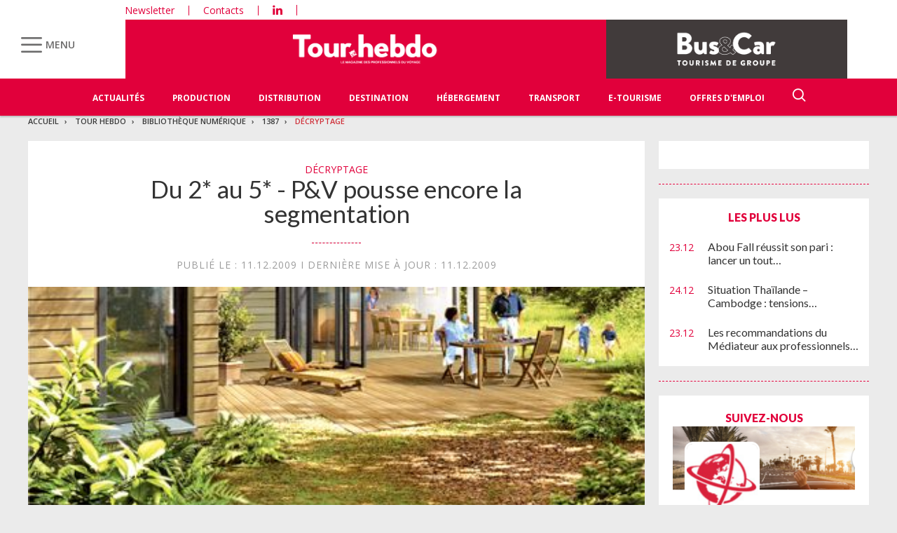

--- FILE ---
content_type: text/html; charset=UTF-8
request_url: https://www.tourhebdo.com/bibliotheque-numerique/1387/decryptage/pampv-pousse-encore-la-segmentation-289033.php
body_size: 19164
content:


<!DOCTYPE html>
<html lang="fr">
<head>
<script>
window.dataLayer = window.dataLayer || [];
dataLayer.push({
 'login_status':'logged_out',
'content_group':'Article',			
'content_group2':'Décryptage','content_type': 'paid',
'author': 'Caroline Revol','display_ads':"false" ,
'media':'Tour Hebdo'  });
</script>

<!-- Google Tag Manager -->
<script>(function(w,d,s,l,i){w[l]=w[l]||[];w[l].push({'gtm.start':
new Date().getTime(),event:'gtm.js'});var f=d.getElementsByTagName(s)[0],
j=d.createElement(s),dl=l!='dataLayer'?'&l='+l:'';j.async=true;j.src=
'https://www.googletagmanager.com/gtm.js?id='+i+dl;f.parentNode.insertBefore(j,f);
})(window,document,'script','dataLayer','GTM-KZ7NS2XJ');</script>
<!-- End Google Tag Manager -->

<meta charset="utf-8"/>
    <!-- COL -->

<!-- BL TL - ATL - Htmlheader de type imm -->
<!-- BL in -->


<title>P&amp;amp;V pousse encore la segmentation - Tour Hebdo</title>

<meta name="description" content="En 2010, le groupe veut imposer davantage la segmentation de ses marques sur toute la gamme d’hébergements, et compte bien le faire savoir." />
<meta name="viewport" content="width=device-width, initial-scale=1, maximum-scale=1.0, shrink-to-fit=no, user-scalable=0" />
<meta name="google-site-verification" content="OHu_q31vR5Tah0is8pbGE0WUlS0D7EJ7nu1EsKMED2w" />
<link type="image/x-icon" rel="icon" href="/favicon.ico" />

    <meta name="twitter:description"
          content="En 2010, le groupe veut imposer davantage la segmentation de ses marques sur toute la gamme d’hébergements, et compte bien le faire savoir."/>
    <meta name="twitter:title" content="P&amp;V pousse encore la segmentation"/>
    <meta name="twitter:card" content="summary_large_image"/>

    <meta property="og:title" content="P&amp;V pousse encore la segmentation"/>
    <meta property="og:description"
          content="En 2010, le groupe veut imposer davantage la segmentation de ses marques sur toute la gamme d’hébergements, et compte bien le faire savoir."/>
            <meta property="og:image" content="https://ibp.info6tm.fr/api/v1/files/5874abf7820396d46eacdbcd/methodes/cover_mag/image.jpg"/>
        <meta property="og:image:type" content="image/jpeg"/>
        <meta property="og:locale" content="fr_FR">
    <meta property="og:url" content="http://www.tourhebdo.com/bibliotheque-numerique/1387/decryptage/pampv-pousse-encore-la-segmentation-289033.php/?latest">
	<link rel="canonical" href="/bibliotheque-numerique/1387/decryptage/pampv-pousse-encore-la-segmentation-289033.php" />


<link type="text/css" rel="stylesheet" href="/css/knacss.min.css" />
<link type="text/css" rel="stylesheet" href="/css/styles.min.css" />
<link type="text/css" rel="stylesheet" href="/css/tourisme.min.css" />
<link type="text/css" rel="stylesheet" href="/css/tourhebdo.min.css" />

<script type="text/javascript" src="/js/jquery-3.0.0.min.js"></script>
<script type="text/javascript" src="/js/scripts.min.js"></script>
<script type="text/javascript" src="/js/site.min.js"></script>
<script type="text/javascript" src="/js/sso.min.js"></script>
<script type="text/javascript" src="/js/jquery.simple-scroll-follow.min.js"></script>

<script type="text/javascript" src="/js/jQuery.print.min.js"></script>

<link type="text/css" rel="stylesheet" href="/css/audioplayer.min.css" />
<script type="text/javascript" src="/js/audioplayer.min.js"></script>

<link type="text/css" rel="stylesheet" href="/css/flickity.min.css" media="screen" />
<script type="text/javascript" src="/js/flickity.pkgd.min.js"></script>

<link type="text/css" rel="stylesheet" href="/css/jssor_slider.min.css" media="screen" />
<script type="text/javascript" src="/js/jssor.slider-21.1.5.min.js"></script>

<link type="text/css" rel="stylesheet" href="/css/slippry.min.css" media="screen" />
<script type="text/javascript" src="/js/slippry.min.js"></script>

<script type="text/javascript">
    var LPF_SITE = 'theb0f';
    var LPF_PATH_CODE = 'THEB';
</script>


	
<script src="//ced.sascdn.com/tag/106/smart.js" type="text/javascript"></script>
<script type="text/javascript">
  var syncjs = 1
  // Ads manager to use async tagging
  sas.setup({
    domain: "https://adapi.smartadserver.com",
    networkid: 106,
    async: syncjs
  });
</script>


    <script src="//assets.adobedtm.com/00b04938854733eea4b22b8bb187513ab8504c1b/satelliteLib-00a50b5bfbeef38b6ec319d116c0548adcc28051.js"></script>

<!-- Les metas OG pour Facebook -->
    <meta property="og:title" content="P&amp;V pousse encore la segmentation"/>
    <meta property="og:description" content="En 2010, le groupe veut imposer davantage la segmentation de ses marques sur toute la gamme d’hébergements, et compte bien le faire savoir."/>
    <meta property="og:type" content="article"/>
                         <meta property="og:image" content="https://ibp.info6tm.fr/api/v1/files/5874abf7820396d46eacdbcd/methodes/article_small_portrait/image.jpg"/>
                <link rel="canonical" href="https://www.tourhebdo.com/bibliotheque-numerique/1387/decryptage/pampv-pousse-encore-la-segmentation-289033.php" />

<meta name="robots" content="max-snippet:-1">
<meta name="robots" content="max-video-preview:-1">
<meta name="robots" content="max-image-preview:standard">


<!-- /BL -->

</head>
<body class="tou heb ">
    <!-- Google Tag Manager (noscript) -->
    <noscript><iframe src="https://www.googletagmanager.com/ns.html?id=GTM-KZ7NS2XJ"
    height="0" width="0" style="display:none;visibility:hidden"></iframe></noscript>
    <!-- End Google Tag Manager (noscript) -->
    
    <script>
        var LUP_datalayer = {
            profile: {},
            nav: {}
        };
    </script>
    <!-- CE FICHIER GÈRE UNIQUEMENT LA PARTIE NAV ET ARTICLE -->

<!-- Pour une meilleure lisibilité du code je mets la récupération d'Ariane ici. -->
        
                                                                                        
<script>
    var ariane = JSON.parse('\u007B\u0022tr\u003Atheb0f\u003Atourh\u0022\u003A\u0022Tour\u0020Hebdo\u0022,\u0022tr\u003Atheb0f\u003Atourh\u003Abibliotheque\u002Dnumerique\u0022\u003A\u0022Biblioth\\u00e8que\u0020num\\u00e9rique\u0022,\u0022tr\u003Atheb0f\u003Atourh\u003Abibliotheque\u002Dnumerique\u003A1387\u0022\u003A\u00221387\u0022,\u0022tr\u003Atheb0f\u003Atourh\u003Abibliotheque\u002Dnumerique\u003A1387\u003Adecryptage\u0022\u003A\u0022D\\u00e9cryptage\u0022\u007D');
</script>


<!-- On gère ici la "recherche" -->

<script>

    /**
     * Les associations code site => libellé.
     */
    var LPF_PATH_CODE_LIBELLE = {
        BCTG: 'Bus&Car',
        THEB: 'TourHebdo',
        ICO: 'Icotour',
        RCP: 'Guide des Réceptifs',
        ASH: 'Actualités Sociales Hebdomadaires',
        ATL: 'Actu Transport Logistique'
    };

    var LPF_SITE_PREFIX = '';
    if (LPF_PATH_CODE_LIBELLE.hasOwnProperty(LPF_PATH_CODE)) {
        if (LPF_PATH_CODE === 'BCTG' || LPF_PATH_CODE === 'THEB' || LPF_PATH_CODE === 'ICO' || LPF_PATH_CODE == 'RCP') {
            LPF_SITE_PREFIX = 'th';
        } else if (LPF_PATH_CODE === 'ASH') {
            LPF_SITE_PREFIX = 'ash';
        } else if (LPF_PATH_CODE === 'ATL') {
            LPF_SITE_PREFIX = 'atl';
        }
    }

    /**
     *
     * TODO :
     * A adapter pour les autres sites :
     * pageName (return th & tmp.slice(0, ==>3<==) (car tr:theb0f:tourh)
     * buildAriane (path en dur)
     * namespace => ajouter les différents sites (cas particulier pour TH normalement si faut faire B&C, icotour & GDR)
     */

    /**
     * Tous ce qui est dans "nav"
     *
     * Retourne le nom de la page sous le format
     * site:[reste du path => sans la famille & sans le code site de Pulse]
     * @param path
     * @returns string
     */
    function pageName(path) {
        var slice = 2;
        if (LPF_SITE_PREFIX === 'th') {
            slice = 3;
        }
        var tmp = path.split(':');
        tmp.splice(0, slice);
        return LPF_SITE_PREFIX + ':' + tmp.join(':');
    }

    /**
     * Renvoie le type de la page (homepage, section ou article)
     * @param type
     * @param path
     * @returns string
     */
    function pageType(type, path) {
        if (type === 'H') {
            if (path.indexOf('homepage') === -1) {
                return 'section';
            }
            return 'homepage';
        } else if (type === 'E') {
            return 'article';
        } else if (type === 'C') {
            return 'section';
        }
    }

    /**
     * A partir du fil d'ariane crée les différentes propriétes pour le "nav".
     * @param ariane
     * @returns object
     */
    function buildAriane(ariane) {
        var level = [];
        for (var path in ariane) {
            level.push(pageName(path));
        }
        var res = {};
        for (var i = 0; i < level.length; i++) {
            res['level' + (i + 2)] = level[i];
        }
        return res;
    }

    /**
     * Renvoie le site correspondant.
     * Utilise la variable global LPF_PATH_CODE
     * @returns string
     */
    function nameSpace() {
        if (LPF_PATH_CODE_LIBELLE.hasOwnProperty(LPF_PATH_CODE)) {
            return LPF_PATH_CODE_LIBELLE[LPF_PATH_CODE];
        }
        return '';
    }

    /**
     * Retourne le prePageName c'est à dire le pageName sans le string avec les premiers ":".
     * @param path
     */
    function prePageName(path, pageType) {
        var tmp = pageName(path).split(':');
        if (LPF_SITE_PREFIX === 'th') tmp.splice(0, 1);
        if (path.indexOf('homepage') === -1) tmp.splice(1, 0, pageType);
        return tmp.join(':');
    }

    /**
     * Renvoie la string correspondant selon qu'on soit sur mobile ou tablette.
     */
    function responsive() {
        if (navigator.userAgent.match(/(android|iphone|blackberry|symbian|symbianos|symbos|netfront|model-orange|javaplatform|iemobile|windows phone|samsung|htc|opera mobile|opera mobi|opera mini|presto|huawei|blazer|bolt|doris|fennec|gobrowser|iris|maemo browser|mib|cldc|minimo|semc-browser|skyfire|teashark|teleca|uzard|uzardweb|meego|nokia|bb10|playbook)/gi)) {
            return 'responsive:mobile';
        } else {
            return 'responsive:desktop';
        }
    }

    /**
     * Renvoie les dimensions de l'écran.
     * @returns object
     */
    function getWindowSize() {
        return {
            width: window.screen.width,
            height: window.screen.height
        }
    }

    /**
     * Tous ce qui est dans article.
     * Renvoie la date de publication de l'article au format D/M/Y
     */
    function articleDatePublication(date) {
        var tmp = date.split(' ');
        tmp = tmp[0].split('-');
        return tmp[2] + '/' + tmp[1] + '/' + tmp[0];
    }

    /**
     * Renvoie le nom du serveur sans le "wwww-".
     */
    function getServer() {
        var server = window.location.hostname;
        if (server.indexOf('www-') !== -1) {
            server = server.replace('www-', '');
        }
        return server;
    }

    /**
     * Génère la dernière partie pour les pageName & les prePageName & hier1
     */
    function getArticleForPageName(article) {
        if (article) {
            var url_split = article.url.split('/');
            return ':' + url_split[url_split.length - 1].substr(0, url_split[url_split.length - 1].lastIndexOf('-'));
        } else {
            return '';
        }
    }

    var engine = JSON.parse('\u007B\u0022url\u0022\u003A\u0022\\\/bibliotheque\u002Dnumerique\\\/1387\\\/decryptage\\\/pampv\u002Dpousse\u002Dencore\u002Dla\u002Dsegmentation\u002D289033.php\u0022,\u0022type\u0022\u003A\u0022E\u0022,\u0022pinfo\u0022\u003A\u005B\u005D,\u0022pinfo2\u0022\u003Anull,\u0022http_code\u0022\u003A200,\u0022user_acces\u0022\u003Afalse,\u0022user_auth\u0022\u003Afalse,\u0022user_permissions\u0022\u003Afalse,\u0022body_page\u0022\u003A\u0022body_article_2col\u0022,\u0022colonnes\u0022\u003A\u005B\u0022Artventre\u0022,\u0022Rubdroite\u0022\u005D\u007D');
    var hierarchie = JSON.parse('\u007B\u0022id_hierarchie\u0022\u003A69620,\u0022titre\u0022\u003A\u0022D\\u00e9cryptage\u0022,\u0022uri\u0022\u003A\u0022\\\/bibliotheque\u002Dnumerique\\\/1387\\\/decryptage\\\/\u0022,\u0022type\u0022\u003A\u0022PAG\u003A\u0022,\u0022niveau\u0022\u003A4,\u0022ordre\u0022\u003A0,\u0022visibilite\u0022\u003A1,\u0022meta\u0022\u003A\u007B\u0022code_magazine\u0022\u003A\u0022TH\u0022,\u0022code_pub\u0022\u003A\u0022134088\\\/896416\u0022,\u0022description_article\u0022\u003A\u0022\u0023\u007Belement.chapeau\u007D\u0022,\u0022description_rubrique\u0022\u003A\u0022Tour\u0020Hebdo,\u0020le\u0020portail\u0020des\u0020professionnels\u0020du\u0020Tourisme\u0020\u003A\u0020actualit\\u00e9s\u0020du\u0020tourisme,\u0020offres\u0020d\u0027emploi,\u0020guide\u0020Icotour,\u0020toutes\u0020les\u0020informations\u0020pour\u0020les\u0020professionnels\u0020du\u0020tourisme\u0022,\u0022titre_article\u0022\u003A\u0022\u0023\u007Belement.titre\u007D\u0020\u002D\u0020Tour\u0020Hebdo\u0022,\u0022titre_rubrique\u0022\u003A\u0022Tour\u0020Hebdo\u0022,\u0022insertion\u0022\u003A\u0022\u0022\u007D,\u0022rss\u0022\u003Anull,\u0022body_rub\u0022\u003A\u0022body_rubrique_2col\u0022,\u0022colonnes_rub\u0022\u003A\u0022Rubventre,Rubdroite\u0022,\u0022body_art\u0022\u003A\u0022body_article_2col\u0022,\u0022colonnes_art\u0022\u003A\u0022Artventre,Rubdroite\u0022,\u0022request_type\u0022\u003A\u0022retro\u003Fpath\u003D\u0023\u007Bpath\u007D\u0026articles\u003Dtrue\u0026apniveau\u003D3\u0022,\u0022redirections\u0022\u003A\u005B\u005D,\u0022publiable\u0022\u003Atrue,\u0022associable\u0022\u003Atrue,\u0022created_at\u0022\u003A\u007B\u0022date\u0022\u003A\u00222017\u002D01\u002D10\u002009\u003A39\u003A56.000000\u0022,\u0022timezone_type\u0022\u003A1,\u0022timezone\u0022\u003A\u0022\u002B00\u003A00\u0022\u007D,\u0022updated_at\u0022\u003A\u007B\u0022date\u0022\u003A\u00222025\u002D07\u002D08\u002012\u003A44\u003A36.000000\u0022,\u0022timezone_type\u0022\u003A1,\u0022timezone\u0022\u003A\u0022\u002B00\u003A00\u0022\u007D,\u0022date_front_last_sync\u0022\u003A\u007B\u0022date\u0022\u003A\u00222025\u002D07\u002D08\u002013\u003A25\u003A25.000000\u0022,\u0022timezone_type\u0022\u003A1,\u0022timezone\u0022\u003A\u0022\u002B00\u003A00\u0022\u007D,\u0022date_front_first_sync\u0022\u003A\u007B\u0022date\u0022\u003A\u00222020\u002D10\u002D30\u002016\u003A34\u003A36.000000\u0022,\u0022timezone_type\u0022\u003A1,\u0022timezone\u0022\u003A\u0022\u002B00\u003A00\u0022\u007D,\u0022famille\u0022\u003A\u0022tr\u0022,\u0022site\u0022\u003A\u0022theb0f\u0022,\u0022path\u0022\u003A\u0022tr\u003Atheb0f\u003Atourh\u003Abibliotheque\u002Dnumerique\u003A1387\u003Adecryptage\u0022,\u0022canonical_url\u0022\u003A\u0022https\u003A\\\/\\\/www.tourhebdo.com\\\/bibliotheque\u002Dnumerique\\\/1387\\\/decryptage\\\/\u0022\u007D');
    var article = null;

    if (engine.type === 'E') {
        article = JSON.parse('\u007B\u0022_id\u0022\u003A289033,\u0022id_element\u0022\u003A289033,\u0022titre\u0022\u003A\u0022P\u0026amp\u003BV\u0020pousse\u0020encore\u0020la\u0020segmentation\u0022,\u0022titre_alt\u0022\u003Anull,\u0022titre_url\u0022\u003A\u0022pampv\u002Dpousse\u002Dencore\u002Dla\u002Dsegmentation\u0022,\u0022texte\u0022\u003A\u0022\u003Csection\u0020class\u003D\\\u0022texte1\\\u0022\u003E\u003Cp\u003ELa\u0020pr\\u00e9sentation\u0020des\u0020r\\u00e9sultats\u0020de\u0020Pierre\u0020\u0026amp\u003B\u0020Vacances,\u0020d\\u00e9but\u0020d\\u00e9cembre,\u0020\\u00e9tait\u0020l\\u2019occasion\u0020pour\u0020G\\u00e9rard\u0020Br\\u00e9mond\u0020de\u0020pr\\u00e9senter\u0020son\u0020nouveau\u0020directeur\u0020g\\u00e9n\\u00e9ral,\u0020Sven\u0020Boinet.\u0020Administrateur\u0020du\u0020groupe\u0020depuis\u0020six\u0020ans,\u0020cet\u0020ancien\u0020de\u0020Lucien\u0020Barri\\u00e8re\u0020a\u0020des\u0020id\\u00e9es\u0020arr\\u00eat\\u00e9es\u0020sur\u0020les\u0020marques\u0020du\u0020groupe.\u0020\\u00ab\\u00a0\u003Ci\u003EP\u0026amp\u003BV,\u0020ce\u0020sont\u0020des\u0020marques\u0020fortes\u0020\\u00e0\u0020parts\u0020de\u0020march\\u00e9\u0020prot\\u00e9g\\u00e9es\\u00a0\u003A\u0020le\u0020groupe\u0020ne\u0020profite\u0020pas\u0020assez\u0020de\u0020sa\u0020position\u0020de\u0020leader\u003C\\\/i\u003E\\u00a0\\u00bb,\u0020a\u002Dt\u002Dil\u0020d\\u00e9clar\\u00e9.\u0020De\u0020quoi\u0020conforter\u0020le\u0020groupe\u0020dans\u0020sa\u0020volont\\u00e9\u0020de\u0020segmenter\u0020ses\u0020marques.\u0020Et\u0020d\\u00e8s\u0020le\u00201\u003Csup\u003Eer\u003C\\\/sup\u003E\\u00a0janvier\u0020prochain,\u0020cette\u0020nouvelle\u0020segmentation\u0020verra\u0020le\u0020jour.\u003C\\\/p\u003E\u003C\\\/section\u003E\u003Csection\u0020class\u003D\\\u0022texte1\\\u0022\u003E\u003Cdiv\u0020class\u003D\\\u0022intertitre\\\u0022\u003EDeux\u0020labels\u0020pour\u0020P\u0026amp\u003BV\u003C\\\/div\u003E\u003Cp\u003ED\\u00e8s\u0020le\u0020d\\u00e9but\u0020de\u0020l\\u2019ann\\u00e9e,\u0020le\u0020groupe\u0020lancera\u0020deux\u0020labels\u0020pour\u0020sa\u0020marque\u0020phare\u0020Pierre\u0020\u0026amp\u003B\u0020Vacances.\u0020P\u0026amp\u003BV\u0020Premium\u0020aura\u0020vocation\u0020\\u00e0\u0020regrouper\u0020l\\u2019offre\u0020haut\u0020de\u0020gamme,\u0020c\\u2019est\u002D\\u00e0\u002Ddire\u0020les\u0020r\\u00e9sidences\u0020MGM,\u0020les\u0020dix\u0020meilleurs\u0020sites\u0020P\u0026amp\u003BV,\u0020et\u0020les\u0020deux\u0020r\\u00e9sidences\u0020Intrawest\u0020acquises\u0020en\u0020octobre,\u0020Arcs\u00201950\u0020et\u0020Flaine\u0020Montsoleil.\u0020\\u00ab\\u00a0\u003Ci\u003EProgressivement,\u0020la\u0020marque\u0020MGM\u0020va\u0020dispara\\u00eetre\u0020derri\\u00e8re\u0020le\u0020label\u0020P\u0026amp\u003BV\u0020Premium\u003C\\\/i\u003E\\u00a0\\u00bb,\u0020pr\\u00e9cise\u0020Christophe\u0020Jeannest,\u0020directeur\u0020des\u0020activit\\u00e9s\u0020tourisme\u0020du\u0020groupe.\u0020Le\u0020deuxi\\u00e8me\u0020label,\u0020P\u0026amp\u003BV\u0020Resorts,\u0020regroupera\u0020les\u002036\u0020villages\u002Dclubs\u0020que\u0020le\u0020groupe\u0020poss\\u00e8de\u0020en\u0020Europe.\u0020\\u00ab\\u00a0\u003Ci\u003EC\\u2019est\u0020une\u0020offre\u0020que\u0020nous\u0020voulons\u0020booster\u0020cette\u0020ann\\u00e9e\u003C\\\/i\u003E,\u0020commente\u0020G\\u00e9rard\u0020Br\\u00e9mond,\u0020\u003Ci\u003Eelle\u0020n\\u2019a\u0020pas\u0020\\u00e9t\\u00e9\u0020assez\u0020promue\u0020jusque\u002Dl\\u00e0.\u0020Nous\u0020allons\u0020\\u00eatre\u0020offensifs.\u002036\u0020resorts\u0020en\u0020Europe,\u0020accessibles\u0020en\u0020voiture,\u0020c\\u2019est\u0020une\u0020offre\u0020qui\u0020va\u0020attirer\u0020de\u0020plus\u0020en\u0020plus\u0020de\u0020familles.\u003C\\\/i\u003E\\u00a0\\u00bb\u0020Et\u0020parmi\u0020les\u0020marques\u0020phares\u0020du\u0020groupe,\u0020Center\u0020Parcs\u0020devrait\u0020\\u00eatre\u0020davantage\u0020mis\u0020en\u0020avant,\u0020surfant\u0020sur\u0020la\u0020vague\u0020des\u0020vacances\u0020\\u00e9colos.\u0020\\u00ab\\u00a0\u003Ci\u003ELes\u0020prospects\u0020ne\u0020savent\u0020pas\u0020tr\\u00e8s\u0020bien\u0020ce\u0020qu\\u2019est\u0020Center\u0020Parcs,\u0020il\u0020va\u0020falloir\u0020leur\u0020expliquer\u003C\\\/i\u003E,\u0020pr\\u00e9cise\u0020G\\u00e9rard\u0020Br\\u00e9mond.\u0020\u003Ci\u003EL\\u2019ouverture\u0020du\u0020Domaine\u0020de\u0020Moselle,\u0020lanc\\u00e9\u0020sur\u0020six\u0020march\\u00e9s\u0020europ\\u00e9ens,\u0020sera\u0020l\\u2019\\u00e9v\\u00e9nement\u0020de\u0020l\\u2019ann\\u00e9e.\u003C\\\/i\u003E\\u00a0\\u00bb\u0020Face\u0020\\u00e0\u0020ces\u0020deux\u0020p\\u00f4les\u0020haut\u0020de\u0020gamme,\u0020Pierre\u0020\u0026amp\u003B\u0020Vacances\u0020et\u0020Center\u0020Parcs,\u0020le\u0020groupe\u0020veut\u0020pousser\u0020son\u0020offre\u0020entr\\u00e9e\u0020de\u0020gamme\u0020via\u0020ses\u0020deux\u0020marques\u0020\\u00ab\\u00a0challengers\\u00a0\\u00bb,\u0020Maeva\u0020et\u0020Sunparks.\u003C\\\/p\u003E\u003C\\\/section\u003E\u003Csection\u0020class\u003D\\\u0022texte1\\\u0022\u003E\u003Cdiv\u0020class\u003D\\\u0022intertitre\\\u0022\u003EEntr\\u00e9e\u0020de\u0020gamme\u0020agressive\u003C\\\/div\u003E\u003Cp\u003ELes\u0020marques\u0020\\u00ab\\u00a0challengers\\u00a0\\u00bb\u0020du\u0020groupe\u0020vont\u0020ainsi\u0020devenir\u0020plus\u0020agressives.\u0020\\u00ab\\u00a0\u003Ci\u003ENous\u0020voulons\u0020faire\u0020de\u0020Maeva\u0020une\u0020marque\u0020agile\u0020d\\u2019entr\\u00e9e\u0020de\u0020gamme,\u0020version\u0020low\u0020cost\u003C\\\/i\u003E\\u00a0\\u00bb,\u0020explique\u0020Christophe\u0020Jeannest.\u0020Une\u0020politique\u0020qui\u0020passera\u0020par\u0020le\u0020Web\\u00a0\u003A\u0020\\u00ab\\u00a0\u003Ci\u003Eil\u0020faudra\u0020rapprocher\u0020le\u0020client\u0020de\u0020l\\u2019offre,\u0020pr\\u00e9cise\u0020Sven\u0020Boinet,\u0020et\u0020cela\u0020passe\u0020par\u0020augmenter\u0020encore\u0020la\u0020part\u0020de\u0020nos\u0020ventes\u0020directes\u003C\\\/i\u003E\\u00a0\\u00bb.\u0020Car\u0020le\u0020d\\u00e9veloppement\u0020du\u0020groupe\u0020devrait\u0020passer,\u0020de\u0020plus\u0020en\u0020plus,\u0020par\u0020le\u0020BtoC\u0020\u0028lire\u0020encadr\\u00e9\u0020ci\u002Ddessous\u0029.\u003C\\\/p\u003E\u003C\\\/section\u003E\u003Csection\u0020class\u003D\\\u0022texte1\\\u0022\u0020type\u003D\\\u0022enc\\\u0022\u003E\u003Cdiv\u0020class\u003D\\\u0022intertitre\\\u0022\u003EBooster\u0020les\u0020ventes\u0020directes\u003C\\\/div\u003E\u003Cp\u003ECa\u0020a\u0020le\u0020m\\u00e9rite\u0020d\\u2019\\u00eatre\u0020clair\\u00a0\u003A\u0020Pierre\u0020\u0026amp\u003B\u0020Vacances\u0020mise\u0020essentiellement\u0020sur\u0020le\u0020BtoC\u0020pour\u0020booster\u0020ses\u0020ventes.\u0020\\u00ab\\u00a0\u003Ci\u003ELes\u0020ventes\u0020indirectes\u0020nous\u0020co\\u00fbtent\u002050\\u00a0\u0025\u0020plus\u0020cher\u0020que\u0020les\u0020ventes\u0020directes\u003C\\\/i\u003E\\u00a0\\u00bb,\u0020d\\u00e9clare\u0020Sven\u0020Boinet.\u003C\\\/p\u003E\u003Cp\u003EAu\u002Ddel\\u00e0\u0020de\u0020ses\u0020propres\u0020sites\u0020Internet,\u0020que\u0020le\u0020groupe\u0020veut\u0020rajeunir\u0020\\u00e0\u0020coups\u0020de\u0020Web\u00202.0\u0020et\u0020de\u0020comparatifs\u0020de\u0020s\\u00e9jours,\u0020P\u0026amp\u003BV\u0020compte\u0020aussi\u0020multiplier\u0020les\u0020partenariats\u0020pour\u0020augmenter\u0020sa\u0020visibilit\\u00e9\u0020sur\u0020le\u0020Net.\u0020\\u00ab\\u00a0\u003Ci\u003ENotre\u0020marge\u0020de\u0020progression\u0020se\u0020fera\u0020via\u0020des\u0020partenariats,\u0020qui\u0020nous\u0020permettent\u0020de\u0020s\\u00e9duire\u0020de\u0020nouvelles\u0020client\\u00e8les\u003C\\\/i\u003E\\u00a0\\u00bb,\u0020pr\\u00e9cise\u0020Sven\u0020Boinet,\u0020citant\u0020par\u0020exemple\u0020le\u0020contrat\u0020sign\\u00e9\u0020avec\u0020l\\u2019allemand\u0020Rewe,\u0020qui\u0020revend\u0020d\\u00e9sormais\u0020les\u0020produits\u0020du\u0020groupe,\u0020ou\u0020celui\u0020sign\\u00e9\u0020avec\u0020Ikea\u0020Family,\u0020l\\u2019outil\u0020de\u0020fid\\u00e9lisation\u0020client\u0020du\u0020g\\u00e9ant\u0020su\\u00e9dois.\u0020\\u00ab\\u00a0\u003Ci\u003EAvec\u00207\u0020millions\u0020de\u0020clients,\u0020nous\u0020avons\u0020une\u0020vraie\u0020l\\u00e9gitimit\\u00e9\u0020pour\u0020ces\u0020partenariats\u003C\\\/i\u003E\\u00a0\\u00bb,\u0020souligne\u0020Sven\u0020Boinet.\u0020\\u00ab\\u00a0\u003Ci\u003ELes\u0020partenariats\u0020font\u0020partie\u0020d\\u2019une\u0020logique\u0020g\\u00e9n\\u00e9rale\u003C\\\/i\u003E,\u0020nuance\u0020G\\u00e9rard\u0020Br\\u00e9mond,\u0020soucieux\u0020de\u0020m\\u00e9nager\u0020le\u0020BtoB\\u00a0\u003A\u0020\u003Ci\u003Eles\u0020agences\u0020de\u0020voyages\u0020peuvent\u0020tout\u0020\\u00e0\u0020fait\u0020entrer\u0020dans\u0020cette\u0020strat\\u00e9gie.\u003C\\\/i\u003E\\u00a0\\u00bb\u0020\\u00c0\u0020suivre\\u00a0\u003F\u003C\\\/p\u003E\u003C\\\/section\u003E\u0022,\u0022surtitre\u0022\u003A\u0022Du\u00202\u002A\u0020au\u00205\u002A\u0022,\u0022signature\u0022\u003A\u0022Caroline\u0020Revol\u0022,\u0022chapeau\u0022\u003A\u0022\u003Csection\u0020class\u003D\\\u0022chapeau\\\u0022\u003E\u003Cp\u003EEn\u00202010,\u0020le\u0020groupe\u0020veut\u0020imposer\u0020davantage\u0020la\u0020segmentation\u0020de\u0020ses\u0020marques\u0020sur\u0020toute\u0020la\u0020gamme\u0020d\\u2019h\\u00e9bergements,\u0020et\u0020compte\u0020bien\u0020le\u0020faire\u0020savoir.\u003C\\\/p\u003E\u003C\\\/section\u003E\u0022,\u0022source\u0022\u003A\u0022th\u0022,\u0022type\u0022\u003A\u0022ART\u003A\u0022,\u0022url\u0022\u003A\u0022\\\/bibliotheque\u002Dnumerique\\\/1387\\\/decryptage\\\/pampv\u002Dpousse\u002Dencore\u002Dla\u002Dsegmentation\u002D289033.php\u0022,\u0022debut_publication\u0022\u003Anull,\u0022fin_publication\u0022\u003Anull,\u0022date_creation\u0022\u003A\u007B\u0022date\u0022\u003A\u00222009\u002D12\u002D11\u002009\u003A40\u003A06.000000\u0022,\u0022timezone_type\u0022\u003A1,\u0022timezone\u0022\u003A\u0022\u002B00\u003A00\u0022\u007D,\u0022date_modification\u0022\u003A\u007B\u0022date\u0022\u003A\u00222009\u002D12\u002D11\u002009\u003A40\u003A06.000000\u0022,\u0022timezone_type\u0022\u003A1,\u0022timezone\u0022\u003A\u0022\u002B00\u003A00\u0022\u007D,\u0022id_import\u0022\u003A\u0022theb0f\u003Aretro\u003ATH13871701\u0022,\u0022payant\u0022\u003A1,\u0022cpt_vues\u0022\u003A35,\u0022complements\u0022\u003A\u005B\u007B\u0022id_complement\u0022\u003A73961,\u0022titre\u0022\u003A\u0022Image\u0022,\u0022texte\u0022\u003A\u0022P\u0026amp\u003BV\u0020pousse\u0020encore\u0020la\u0020segmentation\u0022,\u0022signature\u0022\u003A\u0022Caroline\u0020Revol\u0022,\u0022ordre\u0022\u003A1,\u0022type\u0022\u003A\u0022MED\u003AIMG\u003A\u0022,\u0022alt\u0022\u003Anull,\u0022actif\u0022\u003A1,\u0022path\u0022\u003Anull,\u0022id_l2_img\u0022\u003A\u00225874abf7820396d46eacdbcd\u0022,\u0022id_sans_version_fils\u0022\u003Anull,\u0022source\u0022\u003Anull,\u0022meta\u0022\u003A\u007B\u0022user_id\u0022\u003A\u002258341b0b8203963d30e593f2\u0022,\u0022application_id\u0022\u003A\u00225702832dc7585d717e3ec80a\u0022,\u0022organization_id\u0022\u003A\u00225a0025228fe56f7b1a5a8822\u0022,\u0022extension\u0022\u003A\u0022jpg\u0022,\u0022extension_originale\u0022\u003A\u0022jpg\u0022,\u0022fichier_original\u0022\u003A\u0022TH13871701_1Z\u0022,\u0022path\u0022\u003A\u0022\\\/5a0025228fe56f7b1a5a8822\\\/c0\\\/790\\\/c027f259\u002Dbbfa\u002D4bd8\u002D81a5\u002D9ee0217ab790.jpg\u0022,\u0022ibp_path\u0022\u003A\u0022https\u003A\\\/\\\/ibp\u002Dprod.info6tm.fr\\\/api\\\/v1\\\/files\\\/5874abf7820396d46eacdbcd\u003Falt\u003Dfile\u0022,\u0022size\u0022\u003A369007,\u0022md5sum\u0022\u003A\u002255f8ca26096c9473514e26c9dadc37b9\u0022,\u0022mime_type\u0022\u003A\u0022image\\\/jpeg\u0022,\u0022version\u0022\u003A1,\u0022extra\u0022\u003A\u005B\u005D,\u0022methodes\u0022\u003A\u005B\u005D,\u0022meta\u0022\u003A\u007B\u0022Copyright\u0022\u003A\u0022\u0022,\u0022Credit\u0022\u003A\u0022\u0022,\u0022Caption\u0022\u003A\u0022\u0022,\u0022Title\u0022\u003A\u0022\u0022,\u0022Keywords\u0022\u003A\u005B\u005D\u007D,\u0022exif\u0022\u003A\u007B\u0022FILE\u0022\u003A\u007B\u0022FileName\u0022\u003A\u0022phpenbfIJ\u0022,\u0022FileDateTime\u0022\u003A\u00221484041206\u0022,\u0022FileSize\u0022\u003A\u0022369007\u0022,\u0022FileType\u0022\u003A\u00222\u0022,\u0022MimeType\u0022\u003A\u0022image\\\/jpeg\u0022,\u0022SectionsFound\u0022\u003A\u0022APP12\u0022\u007D,\u0022COMPUTED\u0022\u003A\u007B\u0022html\u0022\u003A\u0022width\u003D\\\u0022450\\\u0022\u0020height\u003D\\\u0022498\\\u0022\u0022,\u0022Height\u0022\u003A\u0022498\u0022,\u0022Width\u0022\u003A\u0022450\u0022,\u0022IsColor\u0022\u003A\u00221\u0022\u007D,\u0022APP12\u0022\u003A\u007B\u0022Company\u0022\u003A\u0022Ducky\u0022,\u0022Info\u0022\u003A\u0022\\u0001\u0022\u007D\u007D,\u0022dimensions\u0022\u003A\u007B\u0022width\u0022\u003A450,\u0022height\u0022\u003A498\u007D,\u0022smart\u0022\u003Atrue,\u0022focal\u0022\u003Anull,\u0022updated_at\u0022\u003A\u00222017\u002D01\u002D10T09\u003A40\u003A07\u002B00\u003A00\u0022,\u0022created_at\u0022\u003A\u00222017\u002D01\u002D10T09\u003A40\u003A07\u002B00\u003A00\u0022,\u0022_id\u0022\u003A\u00225874abf7820396d46eacdbcd\u0022\u007D\u007D\u005D,\u0022metadata\u0022\u003A\u007B\u0022groupe\u0022\u003A\u0022WOLTERS\u0020KLUWER\u0022,\u0022societe\u0022\u003A\u0022GROUPE\u0020LIAISONS\u0022,\u0022lang\u0022\u003A\u0022FR\u0022,\u0022folio\u0022\u003A17,\u0022nbmots\u0022\u003A592,\u0022files\u0022\u003A\u007B\u0022thumbs\u0022\u003A\u005B\u0022\\\/data\\\/www\\\/info6tm\\\/ftpaccounts\\\/retroconversion\\\/ARCHIVES_PRESSE\\\/IMAGES\\\/THO\\\/2009\\\/12\\\/1387\\\/TH13871701_1V.jpg\u0022\u005D,\u0022hdef\u0022\u003A\u005B\u007B\u0022file\u0022\u003A\u0022A_P\u0026V\u0020Center\u0020Parcs\u0020Moselle.jpg\u0022,\u0022x1_coord\u0022\u003A\u0022\u0022,\u0022y1_coord\u0022\u003A\u0022\u0022,\u0022x2_coord\u0022\u003A\u0022\u0022,\u0022y2_coord\u0022\u003A\u0022\u0022,\u0022scale\u0022\u003A\u0022\u0022\u007D\u005D\u007D,\u0022canonical_url\u0022\u003A\u0022\\\/bibliotheque\u002Dnumerique\\\/1387\\\/decryptage\\\/pampv\u002Dpousse\u002Dencore\u002Dla\u002Dsegmentation\u002D289033.php\u0022,\u0022canonical_site\u0022\u003A\u0022theb0f\u0022,\u0022urls\u0022\u003A\u007B\u0022theb0f\u0022\u003A\u0022\\\/bibliotheque\u002Dnumerique\\\/1387\\\/decryptage\\\/pampv\u002Dpousse\u002Dencore\u002Dla\u002Dsegmentation\u002D289033.php\u0022\u007D,\u0022status\u0022\u003A\u002259c8b93a696cdc0cf8404d66\u0022\u007D,\u0022hierarchies\u0022\u003A\u005B\u007B\u0022id_hierarchie\u0022\u003A69620,\u0022titre\u0022\u003A\u0022D\\u00e9cryptage\u0022,\u0022uri\u0022\u003A\u0022\\\/bibliotheque\u002Dnumerique\\\/1387\\\/decryptage\\\/\u0022,\u0022type\u0022\u003A\u0022PAG\u003A\u0022,\u0022niveau\u0022\u003A4,\u0022ordre\u0022\u003A0,\u0022visibilite\u0022\u003A1,\u0022meta\u0022\u003A\u007B\u0022code_magazine\u0022\u003A\u0022TH\u0022,\u0022code_pub\u0022\u003A\u0022134088\\\/896416\u0022,\u0022description_article\u0022\u003A\u0022\u0023\u007Belement.chapeau\u007D\u0022,\u0022description_rubrique\u0022\u003A\u0022Tour\u0020Hebdo,\u0020le\u0020portail\u0020des\u0020professionnels\u0020du\u0020Tourisme\u0020\u003A\u0020actualit\\u00e9s\u0020du\u0020tourisme,\u0020offres\u0020d\u0027emploi,\u0020guide\u0020Icotour,\u0020toutes\u0020les\u0020informations\u0020pour\u0020les\u0020professionnels\u0020du\u0020tourisme\u0022,\u0022titre_article\u0022\u003A\u0022\u0023\u007Belement.titre\u007D\u0020\u002D\u0020Tour\u0020Hebdo\u0022,\u0022titre_rubrique\u0022\u003A\u0022Tour\u0020Hebdo\u0022,\u0022insertion\u0022\u003A\u0022\u0022\u007D,\u0022rss\u0022\u003Anull,\u0022body_rub\u0022\u003A\u0022body_rubrique_2col\u0022,\u0022colonnes_rub\u0022\u003A\u0022Rubventre,Rubdroite\u0022,\u0022body_art\u0022\u003A\u0022body_article_2col\u0022,\u0022colonnes_art\u0022\u003A\u0022Artventre,Rubdroite\u0022,\u0022request_type\u0022\u003A\u0022retro\u003Fpath\u003D\u0023\u007Bpath\u007D\u0026articles\u003Dtrue\u0026apniveau\u003D3\u0022,\u0022redirections\u0022\u003A\u005B\u005D,\u0022publiable\u0022\u003Atrue,\u0022associable\u0022\u003Atrue,\u0022created_at\u0022\u003A\u007B\u0022date\u0022\u003A\u00222017\u002D01\u002D10\u002009\u003A39\u003A56.000000\u0022,\u0022timezone_type\u0022\u003A1,\u0022timezone\u0022\u003A\u0022\u002B00\u003A00\u0022\u007D,\u0022updated_at\u0022\u003A\u007B\u0022date\u0022\u003A\u00222025\u002D07\u002D08\u002012\u003A44\u003A36.000000\u0022,\u0022timezone_type\u0022\u003A1,\u0022timezone\u0022\u003A\u0022\u002B00\u003A00\u0022\u007D,\u0022date_front_last_sync\u0022\u003A\u007B\u0022date\u0022\u003A\u00222025\u002D07\u002D08\u002013\u003A25\u003A25.000000\u0022,\u0022timezone_type\u0022\u003A1,\u0022timezone\u0022\u003A\u0022\u002B00\u003A00\u0022\u007D,\u0022date_front_first_sync\u0022\u003A\u007B\u0022date\u0022\u003A\u00222020\u002D10\u002D30\u002016\u003A34\u003A36.000000\u0022,\u0022timezone_type\u0022\u003A1,\u0022timezone\u0022\u003A\u0022\u002B00\u003A00\u0022\u007D,\u0022famille\u0022\u003A\u0022tr\u0022,\u0022site\u0022\u003A\u0022theb0f\u0022,\u0022path\u0022\u003A\u0022tr\u003Atheb0f\u003Atourh\u003Abibliotheque\u002Dnumerique\u003A1387\u003Adecryptage\u0022\u007D\u005D,\u0022site\u0022\u003A\u0022theb0f\u0022,\u0022date_front_last_sync\u0022\u003A\u007B\u0022date\u0022\u003A\u00222025\u002D12\u002D23\u002009\u003A00\u003A10.000000\u0022,\u0022timezone_type\u0022\u003A1,\u0022timezone\u0022\u003A\u0022\u002B00\u003A00\u0022\u007D,\u0022date_front_first_sync\u0022\u003A\u007B\u0022date\u0022\u003A\u00222025\u002D12\u002D23\u002009\u003A00\u003A10.000000\u0022,\u0022timezone_type\u0022\u003A1,\u0022timezone\u0022\u003A\u0022\u002B00\u003A00\u0022\u007D,\u0022profil\u0022\u003Anull,\u0022reagir\u0022\u003A1,\u0022reagir_nb\u0022\u003A0,\u0022editings\u0022\u003A\u005B\u005D,\u0022rubriques_principales\u0022\u003A\u007B\u0022theb0f\u0022\u003A\u0022tr\u003Atheb0f\u003Atourh\u003Abibliotheque\u002Dnumerique\u003A1387\u003Adecryptage\u0022\u007D,\u0022id_sans_version\u0022\u003A\u0022289033\u0022,\u0022id_actunet\u0022\u003A0,\u0022meta\u0022\u003A\u0022a\u003A6\u003A\u007Bs\u003A6\u003A\\\u0022groupe\\\u0022\u003Bs\u003A14\u003A\\\u0022WOLTERS\u0020KLUWER\\\u0022\u003Bs\u003A7\u003A\\\u0022societe\\\u0022\u003Bs\u003A15\u003A\\\u0022GROUPE\u0020LIAISONS\\\u0022\u003Bs\u003A4\u003A\\\u0022lang\\\u0022\u003Bs\u003A2\u003A\\\u0022FR\\\u0022\u003Bs\u003A5\u003A\\\u0022folio\\\u0022\u003Bi\u003A17\u003Bs\u003A6\u003A\\\u0022nbmots\\\u0022\u003Bi\u003A592\u003Bs\u003A5\u003A\\\u0022files\\\u0022\u003Ba\u003A2\u003A\u007Bs\u003A6\u003A\\\u0022thumbs\\\u0022\u003Ba\u003A1\u003A\u007Bi\u003A0\u003Bs\u003A103\u003A\\\u0022\\\/data\\\/www\\\/info6tm\\\/ftpaccounts\\\/retroconversion\\\/ARCHIVES_PRESSE\\\/IMAGES\\\/THO\\\/2009\\\/12\\\/1387\\\/TH13871701_1V.jpg\\\u0022\u003B\u007Ds\u003A4\u003A\\\u0022hdef\\\u0022\u003Ba\u003A1\u003A\u007Bi\u003A0\u003Ba\u003A6\u003A\u007Bs\u003A4\u003A\\\u0022file\\\u0022\u003Bs\u003A30\u003A\\\u0022A_P\u0026V\u0020Center\u0020Parcs\u0020Moselle.jpg\\\u0022\u003Bs\u003A8\u003A\\\u0022x1_coord\\\u0022\u003Bs\u003A0\u003A\\\u0022\\\u0022\u003Bs\u003A8\u003A\\\u0022y1_coord\\\u0022\u003Bs\u003A0\u003A\\\u0022\\\u0022\u003Bs\u003A8\u003A\\\u0022x2_coord\\\u0022\u003Bs\u003A0\u003A\\\u0022\\\u0022\u003Bs\u003A8\u003A\\\u0022y2_coord\\\u0022\u003Bs\u003A0\u003A\\\u0022\\\u0022\u003Bs\u003A5\u003A\\\u0022scale\\\u0022\u003Bs\u003A0\u003A\\\u0022\\\u0022\u003B\u007D\u007D\u007D\u007D\u0022,\u0022etat\u0022\u003A99,\u0022version\u0022\u003A99,\u0022alt\u0022\u003Anull,\u0022url_bloque\u0022\u003A0,\u0022url_source\u0022\u003Anull,\u0022mots_cles\u0022\u003Anull,\u0022thesaurus\u0022\u003Anull,\u0022fulltexte\u0022\u003Anull,\u0022fulltexte2\u0022\u003Anull,\u0022created_at\u0022\u003A\u00222017\u002D01\u002D10\u002010\u003A40\u003A06\u0022,\u0022updated_at\u0022\u003A\u00222025\u002D12\u002D23\u002010\u003A00\u003A10\u0022,\u0022utilisateur_creation\u0022\u003A8,\u0022utilisateur_modification\u0022\u003A8,\u0022date_lock\u0022\u003A\u00222009\u002D12\u002D11\u002010\u003A40\u003A06\u0022,\u0022utilisateur_lock\u0022\u003A8,\u0022date_premiere_publication\u0022\u003Anull,\u0022date_derniere_publication\u0022\u003Anull,\u0022flux_tetiere\u0022\u003Anull,\u0022no_page\u0022\u003A0,\u0022pdf\u0022\u003Anull,\u0022cpt_ami\u0022\u003A0,\u0022origine\u0022\u003A\u0022RETRO\u002D\u0022,\u0022flux_id\u0022\u003Anull,\u0022flux_no_arbre\u0022\u003Anull,\u0022flux_rubrique\u0022\u003Anull,\u0022flux_taille\u0022\u003Anull,\u0022pastille\u0022\u003A0,\u0022pastille_abonn\u0022\u003A\u0022\u0022,\u0022flux_localite\u0022\u003Anull,\u0022flux_theme\u0022\u003Anull,\u0022flux_evenement\u0022\u003Anull,\u0022flux_ville\u0022\u003Anull,\u0022flux_personne\u0022\u003Anull,\u0022flux_lieu\u0022\u003Anull,\u0022blog_corres_post_id\u0022\u003A0,\u0022blog_corres_post_url\u0022\u003A\u0022\u0022,\u0022blog_corres_url\u0022\u003A\u0022\u0022,\u0022mediabong\u0022\u003A0,\u0022lie_a\u0022\u003A0,\u0022utilisateur_assign\u0022\u003Anull,\u0022avancement\u0022\u003A0,\u0022blocks\u0022\u003Anull,\u0022live\u0022\u003Anull,\u0022images\u0022\u003A\u005B\u007B\u0022id_complement\u0022\u003A73961,\u0022titre\u0022\u003A\u0022Image\u0022,\u0022texte\u0022\u003A\u0022P\u0026amp\u003BV\u0020pousse\u0020encore\u0020la\u0020segmentation\u0022,\u0022signature\u0022\u003A\u0022Caroline\u0020Revol\u0022,\u0022ordre\u0022\u003A1,\u0022type\u0022\u003A\u0022MED\u003AIMG\u003A\u0022,\u0022alt\u0022\u003Anull,\u0022actif\u0022\u003A1,\u0022path\u0022\u003Anull,\u0022id_l2_img\u0022\u003A\u00225874abf7820396d46eacdbcd\u0022,\u0022id_sans_version_fils\u0022\u003Anull,\u0022source\u0022\u003Anull,\u0022meta\u0022\u003A\u007B\u0022user_id\u0022\u003A\u002258341b0b8203963d30e593f2\u0022,\u0022application_id\u0022\u003A\u00225702832dc7585d717e3ec80a\u0022,\u0022organization_id\u0022\u003A\u00225a0025228fe56f7b1a5a8822\u0022,\u0022extension\u0022\u003A\u0022jpg\u0022,\u0022extension_originale\u0022\u003A\u0022jpg\u0022,\u0022fichier_original\u0022\u003A\u0022TH13871701_1Z\u0022,\u0022path\u0022\u003A\u0022\\\/5a0025228fe56f7b1a5a8822\\\/c0\\\/790\\\/c027f259\u002Dbbfa\u002D4bd8\u002D81a5\u002D9ee0217ab790.jpg\u0022,\u0022ibp_path\u0022\u003A\u0022https\u003A\\\/\\\/ibp\u002Dprod.info6tm.fr\\\/api\\\/v1\\\/files\\\/5874abf7820396d46eacdbcd\u003Falt\u003Dfile\u0022,\u0022size\u0022\u003A369007,\u0022md5sum\u0022\u003A\u002255f8ca26096c9473514e26c9dadc37b9\u0022,\u0022mime_type\u0022\u003A\u0022image\\\/jpeg\u0022,\u0022version\u0022\u003A1,\u0022extra\u0022\u003A\u005B\u005D,\u0022methodes\u0022\u003A\u005B\u005D,\u0022meta\u0022\u003A\u007B\u0022Copyright\u0022\u003A\u0022\u0022,\u0022Credit\u0022\u003A\u0022\u0022,\u0022Caption\u0022\u003A\u0022\u0022,\u0022Title\u0022\u003A\u0022\u0022,\u0022Keywords\u0022\u003A\u005B\u005D\u007D,\u0022exif\u0022\u003A\u007B\u0022FILE\u0022\u003A\u007B\u0022FileName\u0022\u003A\u0022phpenbfIJ\u0022,\u0022FileDateTime\u0022\u003A\u00221484041206\u0022,\u0022FileSize\u0022\u003A\u0022369007\u0022,\u0022FileType\u0022\u003A\u00222\u0022,\u0022MimeType\u0022\u003A\u0022image\\\/jpeg\u0022,\u0022SectionsFound\u0022\u003A\u0022APP12\u0022\u007D,\u0022COMPUTED\u0022\u003A\u007B\u0022html\u0022\u003A\u0022width\u003D\\\u0022450\\\u0022\u0020height\u003D\\\u0022498\\\u0022\u0022,\u0022Height\u0022\u003A\u0022498\u0022,\u0022Width\u0022\u003A\u0022450\u0022,\u0022IsColor\u0022\u003A\u00221\u0022\u007D,\u0022APP12\u0022\u003A\u007B\u0022Company\u0022\u003A\u0022Ducky\u0022,\u0022Info\u0022\u003A\u0022\\u0001\u0022\u007D\u007D,\u0022dimensions\u0022\u003A\u007B\u0022width\u0022\u003A450,\u0022height\u0022\u003A498\u007D,\u0022smart\u0022\u003Atrue,\u0022focal\u0022\u003Anull,\u0022updated_at\u0022\u003A\u00222017\u002D01\u002D10T09\u003A40\u003A07\u002B00\u003A00\u0022,\u0022created_at\u0022\u003A\u00222017\u002D01\u002D10T09\u003A40\u003A07\u002B00\u003A00\u0022,\u0022_id\u0022\u003A\u00225874abf7820396d46eacdbcd\u0022\u007D\u007D\u005D,\u0022canonical_url\u0022\u003A\u0022https\u003A\\\/\\\/www.tourhebdo.com\\\/bibliotheque\u002Dnumerique\\\/1387\\\/decryptage\\\/pampv\u002Dpousse\u002Dencore\u002Dla\u002Dsegmentation\u002D289033.php\u0022,\u0022mea\u0022\u003A\u007B\u0022titre\u0022\u003A\u0022P\u0026amp\u003BV\u0020pousse\u0020encore\u0020la\u0020segmentation\u0022,\u0022chapeau\u0022\u003A\u0022\u003Csection\u0020class\u003D\\\u0022chapeau\\\u0022\u003E\u003Cp\u003EEn\u00202010,\u0020le\u0020groupe\u0020veut\u0020imposer\u0020davantage\u0020la\u0020segmentation\u0020de\u0020ses\u0020marques\u0020sur\u0020toute\u0020la\u0020gamme\u0020d\\u2019h\\u00e9bergements,\u0020et\u0020compte\u0020bien\u0020le\u0020faire\u0020savoir.\u003C\\\/p\u003E\u003C\\\/section\u003E\u0022,\u0022image\u0022\u003A\u007B\u0022id_complement\u0022\u003A73961,\u0022titre\u0022\u003A\u0022Image\u0022,\u0022texte\u0022\u003A\u0022P\u0026amp\u003BV\u0020pousse\u0020encore\u0020la\u0020segmentation\u0022,\u0022signature\u0022\u003A\u0022Caroline\u0020Revol\u0022,\u0022ordre\u0022\u003A1,\u0022type\u0022\u003A\u0022MED\u003AIMG\u003A\u0022,\u0022alt\u0022\u003Anull,\u0022actif\u0022\u003A1,\u0022path\u0022\u003Anull,\u0022id_l2_img\u0022\u003A\u00225874abf7820396d46eacdbcd\u0022,\u0022id_sans_version_fils\u0022\u003Anull,\u0022source\u0022\u003Anull,\u0022meta\u0022\u003A\u007B\u0022user_id\u0022\u003A\u002258341b0b8203963d30e593f2\u0022,\u0022application_id\u0022\u003A\u00225702832dc7585d717e3ec80a\u0022,\u0022organization_id\u0022\u003A\u00225a0025228fe56f7b1a5a8822\u0022,\u0022extension\u0022\u003A\u0022jpg\u0022,\u0022extension_originale\u0022\u003A\u0022jpg\u0022,\u0022fichier_original\u0022\u003A\u0022TH13871701_1Z\u0022,\u0022path\u0022\u003A\u0022\\\/5a0025228fe56f7b1a5a8822\\\/c0\\\/790\\\/c027f259\u002Dbbfa\u002D4bd8\u002D81a5\u002D9ee0217ab790.jpg\u0022,\u0022ibp_path\u0022\u003A\u0022https\u003A\\\/\\\/ibp\u002Dprod.info6tm.fr\\\/api\\\/v1\\\/files\\\/5874abf7820396d46eacdbcd\u003Falt\u003Dfile\u0022,\u0022size\u0022\u003A369007,\u0022md5sum\u0022\u003A\u002255f8ca26096c9473514e26c9dadc37b9\u0022,\u0022mime_type\u0022\u003A\u0022image\\\/jpeg\u0022,\u0022version\u0022\u003A1,\u0022extra\u0022\u003A\u005B\u005D,\u0022methodes\u0022\u003A\u005B\u005D,\u0022meta\u0022\u003A\u007B\u0022Copyright\u0022\u003A\u0022\u0022,\u0022Credit\u0022\u003A\u0022\u0022,\u0022Caption\u0022\u003A\u0022\u0022,\u0022Title\u0022\u003A\u0022\u0022,\u0022Keywords\u0022\u003A\u005B\u005D\u007D,\u0022exif\u0022\u003A\u007B\u0022FILE\u0022\u003A\u007B\u0022FileName\u0022\u003A\u0022phpenbfIJ\u0022,\u0022FileDateTime\u0022\u003A\u00221484041206\u0022,\u0022FileSize\u0022\u003A\u0022369007\u0022,\u0022FileType\u0022\u003A\u00222\u0022,\u0022MimeType\u0022\u003A\u0022image\\\/jpeg\u0022,\u0022SectionsFound\u0022\u003A\u0022APP12\u0022\u007D,\u0022COMPUTED\u0022\u003A\u007B\u0022html\u0022\u003A\u0022width\u003D\\\u0022450\\\u0022\u0020height\u003D\\\u0022498\\\u0022\u0022,\u0022Height\u0022\u003A\u0022498\u0022,\u0022Width\u0022\u003A\u0022450\u0022,\u0022IsColor\u0022\u003A\u00221\u0022\u007D,\u0022APP12\u0022\u003A\u007B\u0022Company\u0022\u003A\u0022Ducky\u0022,\u0022Info\u0022\u003A\u0022\\u0001\u0022\u007D\u007D,\u0022dimensions\u0022\u003A\u007B\u0022width\u0022\u003A450,\u0022height\u0022\u003A498\u007D,\u0022smart\u0022\u003Atrue,\u0022focal\u0022\u003Anull,\u0022updated_at\u0022\u003A\u00222017\u002D01\u002D10T09\u003A40\u003A07\u002B00\u003A00\u0022,\u0022created_at\u0022\u003A\u00222017\u002D01\u002D10T09\u003A40\u003A07\u002B00\u003A00\u0022,\u0022_id\u0022\u003A\u00225874abf7820396d46eacdbcd\u0022\u007D\u007D\u007D,\u0022api_url\u0022\u003A\u0022pulse\u002Dapi\u002Dprod.info6tm.fr\u0022,\u0022keyword_meta\u0022\u003A\u0022\u0022\u007D');
    }

    var dimension = getWindowSize();

    LUP_datalayer.nav = {
        language: navigator.language || navigator.userLanguage,
        pageName: pageName(hierarchie.path),
        section: hierarchie.titre,
        pageType: pageType(engine.type, hierarchie.path),
        server: getServer(),
        nameSpace: nameSpace(),
        prePageName: prePageName(hierarchie.path, pageType(engine.type, hierarchie.path)),
        ecranResolution: dimension.width.toString() + 'x' + dimension.height.toString(),
        largeurResolution: dimension.width,
        hauteurResolution: dimension.height,
        heure: new Date().getHours(),
        pageURL: window.location.href,
        responsive: responsive()
    };

    if (hierarchie.path.indexOf('homepage') === -1) {
        var tmp = LUP_datalayer.nav.prePageName.split(':');
        tmp.splice(0, 2);
        LUP_datalayer.nav.hier1 = LPF_SITE_PREFIX + ':' + LUP_datalayer.nav.pageType + ':' + tmp.join(':') + getArticleForPageName(article);
    } else {
        LUP_datalayer.nav.hier1 = LUP_datalayer.nav.pageName;
    }

    var arianeBuild = buildAriane(ariane);
    for (var key in arianeBuild) {
        var val = arianeBuild[key].split(':')
        val.splice(1, 0, LUP_datalayer.nav.pageType);
        LUP_datalayer.nav[key] = val.join(':');
    }

    if (article) {

        var section = '';
        var sous_section = '';
        var url_split = article.url.split('/');

        if (url_split[0] === '') url_split.splice(0, 1);

        if (url_split[1] === 'actualite') {
            section = 'Actualité';
            sous_section = hierarchie.titre;
        } else if (url_split[1] === 'actualites') {
            section = 'Actualités';
            sous_section = hierarchie.titre;
        } else if (LPF_SITE_PREFIX === 'th' && url_split.length > 1 &&
            (url_split[2] === 'enquetes' || url_split[2] === 'marche' || url_split[2] === 'mieux-vendre' ||
                url_split[2] === 'regard' || url_split[2] === 'tendances-produits' || url_split[2] === 'reperage')) {
            section = hierarchie.titre;
            sous_section = 'Enquêtes et reportages';
        } else if (LPF_SITE_PREFIX === 'atl') {
            if (url_split.length > 2) {
                if (jQuery.inArray(url_split[1], ['routier', 'fluvial', 'maritime', 'aerien', 'fluvial'])) {
                    section = url_split[1].charAt(0).toUpperCase() + url_split[1].substr(1);
                    sous_section = hierarchie.titre;
                } else {
                    section = hierarchie.titre;
                }
            }
        } else {
            section = hierarchie.titre;
        }

        LUP_datalayer.article = {
            titre: article.titre,
            datePublication: articleDatePublication(article.date_front_first_sync.date),
            reseauxSociauxTracking: article.cpt_vues,
            section: section
        };
        if (sous_section) {
            LUP_datalayer.article.sousSection = sous_section;
        }
        if (article.signature !== '' && article.signature) {
            LUP_datalayer.article.auteur = article.signature;
        }
    }

    /**
     * On récupère le code du pays.
     */
    /* 2020-09-17 FreeGeoIP n'est plus accessible en opensource */
    LUP_datalayer.nav.country ='FR';
    /*$.getJSON('//freegeoip.net/json/?callback=?', function (data) {
            LUP_datalayer.nav.country = data.country_code;
    });*/

    /**
     * Ici on ajoute tous les différents évenements dynamiques
     */
    $(document).ready(function () {

        // Les plus lus
        var lespluslus = $('.pluslus ul li a');
        if (lespluslus.length) {
            lespluslus.click(function () {
                if (!LUP_datalayer.article) {
                    LUP_datalayer.article = {};
                }
                LUP_datalayer.article.lesPlusLus = $(this).attr('title');
                _satellite.track('track_article_pluslus');
            });
        }

        // Clic sur un article positionné dans une liste.
        var article_adobe = $('.article-adobe');
        if (article_adobe.length) {
            article_adobe.click(function () {
                if (!LUP_datalayer.article) {
                    LUP_datalayer.article = {};
                }
                LUP_datalayer.article.clicPosition = $(this).data('ieme');
                _satellite.track('track_article_click');
            });
        }

        // Clic sur un item réseau sociaux
        if (article) {
            var board = $('#ARTBOARD tr td a:last-child');
            if (board.length) {
                board.click(function () {
                    if ($(this).closest('td').attr('title')) {
                        LUP_datalayer.article.reseauxSociauxLike = $(this).closest('td').attr('title');
                        _satellite.track('track_social');
                    }
                });
            }
        }

        // Page static : event
        // Contact
        if (engine.url.indexOf('statics') !== -1) {
            if (engine.url.indexOf('contact') !== -1) {
                var mailto = $('.statics a[href^="mailto"]');
                if (mailto.length) {
                    mailto.click(function () {
                        LUP_datalayer.nav.contact = 1;
                        _satellite.track('track_contact');
                    });
                }
            }
        }

        if (LPF_SITE_PREFIX === 'th') {
            eventTh();
        } else if (LPF_SITE_PREFIX === 'ash') {
            eventAsh();
        } else if (LPF_SITE_PREFIX === 'atl') {
            eventAtl();
        }

        // Le cookie pour le récurrent.
        if (readCookie(LPF_SITE_PREFIX + '_recurrent')) {
            LUP_datalayer.profile.nouveauRecurrent = 'recurrent';
            eraseCookie(LPF_SITE_PREFIX + '_recurrent');
        } else {
            LUP_datalayer.profile.nouveauRecurrent = 'nouveau';
        }
        createCookie(LPF_SITE_PREFIX + '_recurrent', 'visite', 30);

        console.log('datalayer à la fin', LUP_datalayer);

    });


    // Les events par site.
    function eventAsh() {

        // Clic sur s'abo en haut dans le header.
        var sabo = $('ul#SURTOPLI2 li a');
        if (sabo.length) {
            sabo.click(function () {
                LUP_datalayer.profile.inscriptionWidget = 'header';
                LUP_datalayer.profile.inscriptionProduit = $(this).attr('title');
                _satellite.track('track_subscription');
            });
        }

        // S'abo dans les widgets de la col de droite
        var sabo2 = $('.widget.mag-ash .bt-abo');
        if (sabo2.length) {
            sabo.click(function () {
                LUP_datalayer.profile.inscriptionWidget = 'right_column';
                LUP_datalayer.profile.inscriptionProduit = 'Magazine ASH';
                _satellite.track('track_subscription');
            });
        }

        var sabo3 = $('.widget.guide-ash');
        if (sabo3.length) {
            sabo3.click(function () {
                LUP_datalayer.profile.inscriptionWidget = 'right_column';
                LUP_datalayer.profile.inscriptionProduit = 'Le guide ASH de l\'action sociale';
                _satellite.track('track_subscription');
            });
        }
        var sabo4 = $('.widget.guide-neret');
        if (sabo4.length) {
            sabo4.click(function () {
                LUP_datalayer.profile.inscriptionWidget = 'right_column';
                LUP_datalayer.profile.inscriptionProduit = 'Guide Néret';
                _satellite.track('track_subscription');
            });
        }

        var abo_nl = $('.surtop li:first-child a');
        if (abo_nl) {
            abo_nl.click(function () {
                LUP_datalayer.profile.newsletterInscription = 'header';
                LUP_datalayer.profile.newsletterNom = LPF_PATH_CODE_LIBELLE.ASH;
                _satellite.track('track_newsletter');
            });
        }

    }

    function eventAtl() {

        // Les plus lus
        var lespluslus = $('.pluslus dl dd a');
        if (lespluslus.length) {
            lespluslus.click(function () {
                if (!LUP_datalayer.article) {
                    LUP_datalayer.article = {};
                }
                LUP_datalayer.article.lesPlusLus = $(this).attr('title');
                _satellite.track('track_article_pluslus');
            });
        }

        // Clic sur s'abo en haut dans le header.
        var sabo = $('ul#SURTOPLI2 li a');
        if (sabo.length) {
            sabo.click(function () {
                LUP_datalayer.profile.inscriptionWidget = 'header';
                LUP_datalayer.profile.inscriptionProduit = $(this).attr('title');
                _satellite.track('track_subscription');
            });
        }

        // S'abonner au magazine atl (bloc col de droite).
        var sabo2 = $('.widget.mag-atl .btn-abo');
        if (sabo2.length) {
            sabo2.click(function () {
                LUP_datalayer.profile.inscriptionWidget = 'right_column';
                LUP_datalayer.profile.inscriptionProduit = 'Supply Chain Magazine';
                _satellite.track('track_subscription');
            });
        }

        // Clic sur un article similaire.
        if (article) {
            var article_similaires = $('.similaires a');
            if (article_similaires.length) {
                article_similaires.click(function () {
                    LUP_datalayer.article.clicSimilaire = $(this).attr('title');
                    _satellite.track('track_article_similaire');
                });
            }
        }

        // Les newsletter
        var abo_nl = $('div.widget.abovous a');
        if (abo_nl.length) {
            abo_nl.click(function () {
                LUP_datalayer.profile.newsletterInscription = 'right_column';
                LUP_datalayer.profile.newsletterNom = 'Actu Transport Logistique';
                _satellite.track('track_newsletter');
            });
        }

        var abo_nl2 = $('footer .bloc-news-burger .btn-news');
        if (abo_nl2.length) {
            abo_nl2.click(function () {
                LUP_datalayer.profile.newsletterInscription = 'footer';
                LUP_datalayer.profile.newsletterNom = 'Actu Transport Logistique';
                _satellite.track('track_newsletter');
            });
        }
    }

    function eventTh() {

        // Clic sur une NL dans le header.
        var nl_header = $('header ul a[prop="NL"]');
        if (nl_header.length) {
            nl_header.click(function () {
                LUP_datalayer.profile.newsletterInscription = 'header';
                _satellite.track('track_newsletter');
            });
        }

        // Clic sur une NL dans le footer
        var nl_footer = $('form.newsl a');
        if (nl_footer.length) {
            nl_footer.click(function () {
                LUP_datalayer.profile.newsletterInscription = 'footer';
                LUP_datalayer.profile.newsletterNom = 'Tour Hebdo';
                _satellite.track('track_newsletter');
            });
        }

        // Clic sur le s'abonner dans Icotour pour le guide.
        var promoguide = $('.ico .promoguide a');
        if (promoguide) {
            promoguide.click(function () {
                LUP_datalayer.profile.inscriptionProduit = 'Guide Icotour';
                _satellite.track('track_subscription');
            });
        }

        // Clic sur le s'abonner dans TourHebdo
        var sabonnerTh = $('.heb #WIDGABO a');
        if (sabonnerTh) {
            sabonnerTh.click(function () {
                LUP_datalayer.profile.inscriptionProduit = 'Magazine TourHebdo';
                LUP_datalayer.profile.inscriptionWidget = 'right_column';
                _satellite.track('track_subscription');
            });
        }
        // Clic sur le s'abonner dans TH col de droite.
        var sabonnerThHp = $('.heb #WIDGABO1 a');
        if (sabonnerThHp) {
            sabonnerThHp.click(function () {
                LUP_datalayer.profile.inscriptionProduit = 'Magazine TourHebdo';
                LUP_datalayer.profile.inscriptionWidget = 'right_column';
                _satellite.track('track_subscription');
            });
        }
        // Clic sur le s'abonner dans Tourisme de Groupe
        var sabonnerGr = $('.gro #WIDGABO a:last-child');
        if (sabonnerGr) {
            sabonnerGr.click(function () {
                LUP_datalayer.profile.inscriptionProduit = 'Magazine Bus&Car';
                LUP_datalayer.profile.inscriptionWidget = 'right_column';
                _satellite.track('track_subscription');
            });
        }
        // Clic sur le s'abonner dans Tourisme de Groupe
        var sabonnerGrHp = $('.gro #WIDGABO a:last-child');
        if (sabonnerGrHp) {
            sabonnerGrHp.click(function () {
                LUP_datalayer.profile.inscriptionProduit = 'Magazine Bus&Car';
                LUP_datalayer.profile.inscriptionWidget = 'right_column';
                _satellite.track('track_subscription');
            });
        }
    }


</script>
    <!-- COL -->

<!-- BL TL - ATL - Header de type imm -->
<!-- BL in -->

   <header class="surtop">
  <ul class="tou">
    <li><a href="https://pub4.activemailer.pro/optin/formulaire/1334-pRwn2R92HO" title="Newsletter" prop="NL"  onclick="dataLayer.push({'event':'newsletter_signup','click_position':'header'});" target="_blank"><span>Newsletter</span></a></li>
    <li><a href="/statics/contacts" title="Contacts" prop="CONT"><span>Contacts</span></a></li>
    <!--<li><a href="/statics/publicite" title="Publicité" prop="PUB"><span>Publicité</span></a></li>-->
                <li><a href="https://www.linkedin.com/company/tour-hebdo" title="LinkedIn" resoc="IN" target="_blank"></a></li>
      </ul>
</header>



<script>

    mobile = window.matchMedia("(max-width: 728px)");

    sas_formatid = (mobile.matches) ? '4048' : '4048';

    if (sas_formatid) {
        // sas_pageid = '134088/896416';
        // sas_target = '';
        // SmartAdServer(sas_pageid, sas_formatid, sas_target);
        sas.cmd.push(function() {
            sas.render(sas_formatid);
        });
    }
</script>

<header class="top">
  <div id="TOPFL-ORIGINE"></div>
  <div id="TOPFL" class="fl">
    <span id="GOBURGER" title="Burger menu"><span>Menu</span></span>
  </div>

  <div id="TOPABO-ORIGINE"></div>
  
  <ul class="domaines">
    <li class="heb on"><a href="/" title="Tour Hebdo"></a></li>
    <li class="gro mob"><a href="/tourismedegroupe/" title="Tourisme de groupe"></a></li>
      </ul>
</header>

	<header class="nav">
	  <div id="BURGER-ORIGINE"></div>
<nav id="BURGER" class="burger">
  <ul class="domaines">
    <li class="heb on"><a href="/" title="Tour Hebdo"></a></li>
    <li class="gro"><a href="/tourismedegroupe/" title="Tourisme de groupe"></a></li>
    <!-- <li class="ico"><a href="/icotour/" title="IcoTour"></a></li>-->
    <!-- 
    <li class="gaz"><a href="/racine/gazette-du-tourisme/" title="Gazette du tourisme"></a></li>
    <li class="gui"><a href="/guidedesreceptifs/" title="Guide des Réceptifs"></a></li> 
    -->
  </ul>
  <form class="rech" method="get" name="burgrechform" action="
    /search/articles">
    <input type="text" id="rech" name="terms" placeholder="Rechercher" value="" /><label for="terms" onclick="document.forms.burgrechform.submit();"></label>
    <input hidden="hidden" type="button" id="rechgo" name="rechgo" value="" />
    <input type="hidden" name="exclude_nl" value="tr:theb0f:newsletters"/>
          <input type="hidden" name="exclude_paths[0]" value="tr:theb0f:groupe"/>
      <input type="hidden" name="exclude_paths[1]" value="tr:theb0f:tourh:enquetes-reportages"/>
      <input type="hidden" name="exclude_paths[2]" value="tr:theb0f:tourh:bibliotheque-numerique"/>
      <input type="hidden" name="exclude_paths[3]" value="tr:theb0f:gazette-du-tourisme"/>
      </form>
  
  <ul class="burger-l1">
    <li class="heb">
      <span title="Sous-menu"></span>
      <a href="/" title="Tour Hebdo">Tour Hebdo</a>
      <ul class="burger-l2">
        <li><a href="/" title="Accueil">Accueil</a></li>
        <li><a href="/actualites/" title="Actualités">Actualités</a></li>
        <li><a href="/tourh/production/" title="Production">Production</a></li>
        <li><a href="/tourh/distribution/" title="Distribution">Distribution</a></li>
        <li><a href="/tourh/destination/" title="Destination">Destination</a></li>
        <li><a href="/tourh/hebergement/" title="Hébergement">Hébergement</a></li>
        <li><a href="/tourh/transport/" title="Transport">Transport</a></li>
        <li><a href="/tourh/e-tourisme/" title="E-Tourisme">E-Tourisme</a></li>
        <li><a target="_blank" href="https://tourhebdo.hosco.com/" title="Offres d'emploi">Offres d'emploi</a></li>
        <li><a href="/bibliotheque-numerique/" title="Kiosque">Kiosque</a></li>
      </ul>
    </li>
    <li class="gro">
      <span title="Sous-menu"></span>
      <a href="/tourismedegroupe/" title="Tourisme de groupe">Tourisme de groupe</a>
      <ul class="burger-l2">
        <li><a href="/tourismedegroupe/" title="Accueil">Accueil</a></li>
        <li>
          <a href="/tourismedegroupe/actualites/" title="Actualités">Actualités</a>
          <ul class="nav">
            <li><a href="/tourismedegroupe/actualites/aerien/" title="Aérien">Aérien</a></li>
            <li><a href="/tourismedegroupe/actualites/autocaristes/" title="Autocaristes">Autocaristes</a></li>
            <li><a href="/tourismedegroupe/actualites/destinations/" title="Destinations">Destinations</a></li>
            <li><a href="/tourismedegroupe/actualites/distributeurs/" title="Distributeurs">Distributeurs</a></li>
            <li><a href="/tourismedegroupe/actualites/evenements/" title="Evènements">Evènements</a></li>
          </ul>
          <ul class="nav">
            <li><a href="/tourismedegroupe/actualites/hotellerie-restauration/" title="Hôtellerie-restauration">Hôtellerie-restauration</a></li>
            <li><a href="/tourismedegroupe/actualites/institutions/" title="Institutions">Institutions</a></li>
            <li><a href="/tourismedegroupe/actualites/loisirs/" title="Loisirs">Loisirs</a></li>
            <li><a href="/tourismedegroupe/actualites/marche/" title="Marché">Marché</a></li>
            <li><a href="/tourismedegroupe/actualites/maritime-fluvial/" title="Maritime et fluvial">Maritime et fluvial</a></li>
            <li><a href="/tourismedegroupe/actualites/politique/" title="Politique">Politique</a></li>
            <li><a href="/tourismedegroupe/actualites/receptifs/" title="Réceptifs">Réceptifs</a></li>
            <li><a href="/tourismedegroupe/actualites/technologie/" title="Technologie">Technologie</a></li>
            <li><a href="/tourismedegroupe/actualites/tour-operateurs/" title="Tour-opérateurs">Tour-opérateurs</a></li>
          </ul>
        </li>
        <li><a href="/tourismedegroupe/produits/" title="Produits">Produits</a></li>
        <li><a href="/tourismedegroupe/enquetes/" title="Enquêtes">Enquêtes</a></li>
                                  </ul>
    </li>
    <!--
    <li class="gaz">
      <span title="Sous-menu"></span>
      <a href="/gazette-du-tourisme/" title="Gazette du tourisme">Gazette du tourisme</a>
      <ul class="burger-l2">
        <li><a href="/gazette-du-tourisme/" title="Accueil">Accueil</a></li>
        <li>
          <a href="/gazette-du-tourisme/actualites/" title="Actualités">Actualités</a>
          <ul class="nav">
            <li><a href="/gazette-du-tourisme/actualites/agence-comite-departemental/" title="Agence/Comité départemental">Agence/Comité départemental</a></li>
            <li><a href="/gazette-du-tourisme/actualites/bonnes-pratiques/" title="Bonnes pratiques">Bonnes pratiques</a></li>
            <li><a href="/gazette-du-tourisme/actualites/comite-regional/" title="Comité régional">Comité régional</a></li>
            <li><a href="/gazette-du-tourisme/actualites/commercialisation/" title="Commercialisation">Commercialisation</a></li>
            <li><a href="/gazette-du-tourisme/actualites/conjoncture/" title="Conjoncture">Conjoncture</a></li>
            <li><a href="/gazette-du-tourisme/actualites/juridique/" title="Juridique">Juridique</a></li>
            <li><a href="/gazette-du-tourisme/actualites/marketing/" title="Marketing">Marketing</a></li>
            <li><a href="/gazette-du-tourisme/actualites/office-de-tourisme/" title="Office de tourisme">Office de tourisme</a></li>
            <li><a href="/gazette-du-tourisme/actualites/partenaires/" title="Partenaires">Partenaires</a></li>
            <li><a href="/gazette-du-tourisme/actualites/pouvoirs-publics/" title="Pouvoirs publics">Pouvoirs publics</a></li>
            <li><a href="/gazette-du-tourisme/actualites/social/" title="Social">Social</a></li>
            <li><a href="/gazette-du-tourisme/actualites/strategie/" title="Stratégie">Stratégie</a></li>
            <li><a href="/gazette-du-tourisme/actualites/technologie/" title="Technologie">Technologie</a></li>
          </ul>
        </li>
        <li><a href="/gazette-du-tourisme/entretiens/" title="Entretiens">Entretiens</a></li>
        <li><a href="/gazette-du-tourisme/temoignages/" title="Témoignages">Témoignages</a></li>
        <li><a href="/gazette-du-tourisme/enquetes/" title="Enquêtes">Enquêtes</a></li>
		<li><a href="/racine/gazette-du-tourisme/agenda/" title="Agenda">Agenda</a></li>
        <li>
          <a href="/gazette-du-tourisme/kiosque/" title="Kiosque">Kiosque</a>
          <ul class="nav">
            <li><a href="/gazette-du-tourisme/kiosque/abonnements/" title="Abonnements">Abonnements</a></li>
            <li><a href="/gazette-du-tourisme/kiosque/editions-speciales/" title="Editions spéciales">Editions spéciales</a></li>
          </ul>
        </li>

      </ul>
    </li>
    -->
    <!--
    <li class="ico">
      <span title="Sous-menu"></span>
      <a href="/icotour/" title="Icotour">Icotour</a>
      <ul class="burger-l2">
        <li><a href="/icotour/" title="Accueil">Accueil</a></li>
        <li>
          <a href="#" title="Se référencer">Se référencer</a>
          <ul>
            <li><a href="#" title="Inscription gratuite">Inscription gratuite</a></li>
            <li><a href="#" title="Mise à jour des coordonnées">Mise à jour des coordonnées</a></li>
          </ul>
        </li>
        <li><a href="#" title="Achat de fichiers">Achat de fichiers</a></li>
        <li><a href="#" title="Voir le guide">Voir le guide</a></li>
        <li><a href="#" title="À la une">À la une</a></li>
        <li><a href="#" title="Contact">Contacts</a></li>
      </ul>
    </li>
    -->
    <!--
    <li class="gui">
      <span title="Sous-menu"></span>
      <a href="/guidedesreceptifs/" title="Guide des réceptifs">Guide des réceptifs</a>
      <ul class="burger-l2">
        <li><a href="/guidedesreceptifs" title="Trouver un réceptif">Trouver un réceptif</a></li>
        <li><a href="/guidedesreceptifs/a-la-une" title="À la une">À la une</a></li>
        <li><a href="/guidedesreceptifs/guide-receptifs-publicite.html" title="Se référencer">Se référencer</a></li>
        <li><a href="/guidedesreceptifs/guide-receptifs-contacts.html" title="Contacts">Contacts</a></li>
      </ul>
    </li>
    -->
  </ul>
<!-- 
  <div class="burger-abo burger-abo-off">
    <figure><img src="/img/couv_th.jpg" alt="couv tour hebdo" /></figure>
    <a href="https://www.perseus-web.fr/nar6/uploads/tourhebdo-premium-abonnement-2018.pdf" class="btn btn-fdro btn-jaune" title="Abonnez-vous">Abonnez-vous</a>
  </div>

  <div class="burger-abo burger-abo-mar">
    <figure><img src="/img/couv-busetcar.jpg" alt="Couverture Bus & Car" /></figure>
    <a href="https://www.perseus-web.fr/nar6/uploads/bc-tourismegroupe-abonnement.pdf" class="btn btn-fdro btn-jaune" title="Abonnez-vous">Abonnez-vous</a>
  </div>
-->
<!--   <div class="burger-abo burger-abo-log">
    <figure><img src="/img/couverture-icotour.jpg" alt="Couverture icotour" /></figure>
    <a href="#" class="btn btn-fdro btn-jaune" title="Abonnez-vous">Abonnez-vous</a>
  </div> -->
  <!--CODE ID A CELUI DU FOOTER-->
  <form class="newsl">
    <strong>Suivez-nous grâce à nos newsletters</strong>
    <p>
      <a href="https://pub4.activemailer.pro/optin/formulaire/1334-pRwn2R92HO" class="btn btn-fdro btn-rouge"  onclick="dataLayer.push({'event': 'newsletter_signup','click_position':'menu burger'});" target="blank">S'inscrire</a>
    </p>
  </form>

  <ul class="burger-copy">
              <li><a href="/statics/contacts" title="Contact">Contact</a></li>
      <li><a href="/statics/publicite" title="Publicité">Publicité</a></li>
      <li><a href="/statics/mentions-legales" title="Mention légales">Mention légales</a></li>
        <li><a href="/statics/cgu" title="Conditions d’utilisation">Conditions d’utilisation</a></li>
  </ul>
</nav>

		  			<nav id="NAVONGS" class="ongs">
  <ul id="NAVONGSUL" class="topongs">

            <!--<a class="home" href="/" title="Accueil"></a>-->
        <li><a href="/actualites/" title="Actualités">Actualités</a></li>
        <li><a href="/tourh/production/" title="Production">Production</a></li>
        <li><a href="/tourh/distribution/" title="Distribution">Distribution</a></li>
        <li><a href="/tourh/destination/" title="Destination">Destination</a></li>
        <li><a href="/tourh/hebergement/" title="Hébergement">Hébergement</a></li>
        <li><a href="/tourh/transport/" title="Transport">Transport</a></li>
        <li><a href="/tourh/e-tourisme/" title="E-Tourisme">E-Tourisme</a></li>
        <li><a target="_blank" href="https://tourhebdo.hosco.com/" title="Offres d'emploi">Offres d'emploi</a></li>
        <!--<li class="on" ><a href="/bibliotheque-numerique/" title="Kiosque">Kiosque</a></li>-->
        <li><a href="#" title="Recherche" class="loupe"></a></li>
    </ul>
</nav>
<div id="SSMENUREL-ORIGINE"></div>
<div id="SSMENUREL" class="ss-menu-rel">
<!--ICI TOUS LES SOUS-MENUS : ss-menu S'ETALE SUR TOUTE LA LARGEUR - ss-menupop SE PLACE DIRECTEMENT SOUS L'ONGLET PAR scripts.js-->
  <div id="SSMENUPOP1" class="ss-menupop">
    <ul class="nav">
      <li><a href="#" title="Inscription gratuite">Inscription gratuite</a></li>
      <li><a href="#" title="Mise à jour des coordonnées">Mise à jour des coordonnées</a></li>
    </ul>
  </div>
  <div id="SSMENUPOP5" class="ss-menupop">
    <ul class="nav">
      <li><a href="/tourismedegroupe/actualites/aerien/" title="Aérien">Aérien</a></li>
      <li><a href="/tourismedegroupe/actualites/assistance-assurance/" title="Assistance / Assurance">Assistance / Assurance</a></li>
      <li><a href="/tourismedegroupe/actualites/autocaristes/" title="Autocaristes">Autocaristes</a></li>
      <li><a href="/tourismedegroupe/actualites/croisiere/" title="Croisière">Croisière</a></li>
      <li><a href="/tourismedegroupe/actualites/destinations/" title="Destinations">Destinations</a></li>
      <li><a href="/tourismedegroupe/actualites/distributeurs/" title="Distributeurs">Distributeurs</a></li>
      <li><a href="/tourismedegroupe/actualites/enquete/" title="Enquête">Enquête</a></li>
      <li><a href="/tourismedegroupe/actualites/entreprise/" title="Entreprise">Entreprise</a></li>
      <li><a href="/tourismedegroupe/actualites/entretien/" title="Entretien">Entretien</a></li>
      <li><a href="/tourismedegroupe/actualites/evenements/" title="Evènements">Evènements</a></li>
    </ul>
    <ul class="nav">
      <li><a href="/tourismedegroupe/actualites/evenements-salon/" title="Evènements / Salon">Evènements / Salon</a></li>
      <li><a href="/tourismedegroupe/actualites/hotellerie-restauration/" title="Hôtellerie-restauration">Hôtellerie-restauration</a></li>
      <li><a href="/tourismedegroupe/actualites/institutions/" title="Institutions">Institutions</a></li>
      <li><a href="/tourismedegroupe/actualites/loisirs/" title="Loisirs">Loisirs</a></li>
      <li><a href="/tourismedegroupe/actualites/marche/" title="Marché">Marché</a></li>
      <li><a href="/tourismedegroupe/actualites/maritime-fluvial/" title="Maritime et fluvial">Maritime et fluvial</a></li>
      <li><a href="/tourismedegroupe/actualites/politique/" title="Politique">Politique</a></li>
      <li><a href="/tourismedegroupe/actualites/receptifs/" title="Réceptifs">Réceptifs</a></li>
      <li><a href="/tourismedegroupe/actualites/technologie/" title="Technologie">Technologie</a></li>
      <li><a href="/tourismedegroupe/actualites/tour-operateurs/" title="Tour-opérateurs">Tour-opérateurs</a></li>
    </ul>
  </div>
  <div id="SSMENUPOP7" class="ss-menupop">
    <ul class="nav">
      <li><a href="/bibliotheque-numerique/" title="Anciens numéros">Anciens numéros</a></li>
      <li><a href="#"  onclick="dataLayer.push({'event': 'click_to_shop','click_position':'menu'});" title="Abonnez-vous">Abonnez-vous</a></li>
    </ul>
  </div>
  <div id="SSMENUPOP9" class="ss-menupop">
    <ul class="nav">
      <li><a href="/gazette-du-tourisme/actualites/agence-comite-departemental/" title="Agence/Comité départemental">Agence/Comité départemental</a></li>
      <li><a href="/gazette-du-tourisme/actualites/bonnes-pratiques/" title="Bonnes pratiques">Bonnes pratiques</a></li>
      <li><a href="/gazette-du-tourisme/actualites/comite-regional/" title="Comité régional">Comité régional</a></li>
      <li><a href="/gazette-du-tourisme/actualites/commercialisation/" title="Commercialisation">Commercialisation</a></li>
      <li><a href="/gazette-du-tourisme/actualites/conjoncture/" title="Conjoncture">Conjoncture</a></li>
      <li><a href="/gazette-du-tourisme/actualites/juridique/" title="Juridique">Juridique</a></li>
      <li><a href="/gazette-du-tourisme/actualites/marketing/" title="Marketing">Marketing</a></li>
      <li><a href="/gazette-du-tourisme/actualites/office-de-tourisme/" title="Office de tourisme">Office de tourisme</a></li>
      <li><a href="/gazette-du-tourisme/actualites/partenaires/" title="Partenaires">Partenaires</a></li>
      <li><a href="/gazette-du-tourisme/actualites/pouvoirs-publics/" title="Pouvoirs publics">Pouvoirs publics</a></li>
      <li><a href="/gazette-du-tourisme/actualites/social/" title="Social">Social</a></li>
      <li><a href="/gazette-du-tourisme/actualites/strategie/" title="Stratégie">Stratégie</a></li>
      <li><a href="/gazette-du-tourisme/actualites/technologie/" title="Technologie">Technologie</a></li>
    </ul>
  </div>
  <div id="SSMENUPOP10" class="ss-menupop">
    <ul class="nav">
      <li><a href="/gazette-du-tourisme/kiosque/abonnements/" title="Abonnements">Abonnements</a></li>
      <li><a href="/gazette-du-tourisme/kiosque/editions-speciales/" title="Editions spéciales">Editions spéciales</a></li>
    </ul>
  </div>
</div>

		  		  
<div id="CONNECTEDET-ORIGINE"></div>
<ul id="CONNECTEDET" class="connecte-det">
	<!--<li><a href="#" title="Modifier mon mot de passe" onclick="javascript:modifMdp();">Modifier mon mot de passe</a></li>-->
		<li><a href="#" title="Accéder à mon compte" onclick="javascript:mon_compte();">Accéder à mon compte</a></li>
	<li><a href="#" title="Se deconnecter" onclick="javascript:se_deconnecter();">Se deconnecter</a></li>
</ul>
	
	</header>

<header id="STICKY" class="sticky">
  <!--<div id="GOBURGER-STICKY"></div>-->
  <!--<div id="LOGO-STICKY"></div>-->
  <div id="TOPFL-STICKY"></div>
  <div id="TOPABO-STICKY"></div>
  <div id="BURGER-STICKY"></div>
  <div id="NAVONGSUL-STICKY"></div>
  <div id="ALERTESDET-STICKY"></div>
  <div id="CONNECTEDET-STICKY"></div>

  	<div id="TOPRECHFORM-STICKY"></div>
    
  <div id="SSMENUREL-STICKY"></div>
</header>
<!-- /BL -->
<div class="visu">
  <!-- COL -->

<!-- BL Fil d&#039;Ariane de type imm -->
<!-- BL in -->

<ul class="ariane">
  <li><a href="/" title="Accueil">Accueil</a></li>
                                      <li><a href="/" title="Tour Hebdo">Tour Hebdo</a></li>
                                          <li><a href="/bibliotheque-numerique/" title="Bibliothèque numérique">Bibliothèque numérique</a></li>
                                          <li><a href="/bibliotheque-numerique/1387/" title="1387">1387</a></li>
                                          <li><a href="/bibliotheque-numerique/1387/decryptage/" title="Décryptage">Décryptage</a></li>
              </ul>

<!-- /BL -->

  <div class="visu-cols-2-1">
    <div class="visu-col visu-col1">
      <!-- COL -->

<!-- BL TR - HEB - Article - Contenu article de type imm -->
<!-- BL in -->
<section id="ARTCONT" class="contner-article article" >
  <header>
  	 <span class="cat">
  	   	                    Décryptage
                        </span>
    <h1 class="tit-article">
    	Du 2* au 5* -     	P&amp;V pousse encore la segmentation
    </h1>
    <hr>
    <span class="info-publi">Publié le : 11.12.2009   I    Dernière Mise à jour : 11.12.2009</span>
  </header>


  <article>
        <figure class="img-principale">
      <img src="https://ibp.info6tm.fr/api/v1/files/5874abf7820396d46eacdbcd/methodes/article/image.jpg" alt="Image">
      <figcaption>P&amp;V pousse encore la segmentation I Crédit photo Caroline Revol</figcaption>
    </figure>
        <div id="ARTBOARDORIGINE" STYLE="POSITION:RELATIVE;">
      <div style="position: relative;" id="ARTBOARDORIGINE" >
  <div id="ARTBOARD" class="board">
        
                
                
    <table class="social resocs" cellpadding="0" cellspacing="0" border="0" summary="Resocs">
      <tbody>
        <tr>
          <td class="fb" title="Facebook"><a href="javascript:void(0);" onclick="doSocialShare('facebook', 'P\u0026amp\u003BV\u0020pousse\u0020encore\u0020la\u0020segmentation', '/bibliotheque-numerique/1387/decryptage/pampv-pousse-encore-la-segmentation-289033.php', '289033');" resoc="FB"></a></td>
          <td class="tw" title="Twitter"><a href="javascript:void(0);" onclick="doSocialShare('twitter', 'P\u0026amp\u003BV\u0020pousse\u0020encore\u0020la\u0020segmentation', '/bibliotheque-numerique/1387/decryptage/pampv-pousse-encore-la-segmentation-289033.php', '289033', 'th' );" resoc="TW" title="Twitter"></a></td>
          <td class="in" title="LinkedIn"><a href="javascript:void(0);" onclick="doSocialShare('linkedin', 'P\u0026amp\u003BV\u0020pousse\u0020encore\u0020la\u0020segmentation', '/bibliotheque-numerique/1387/decryptage/pampv-pousse-encore-la-segmentation-289033.php', '289033');" resoc="IN" title="LinkedIn"></a></td>
          <td class="via" title="Viadeo"><a href="javascript:void(0);" onclick="doSocialShare('viadeo', 'P\u0026amp\u003BV\u0020pousse\u0020encore\u0020la\u0020segmentation', '/bibliotheque-numerique/1387/decryptage/pampv-pousse-encore-la-segmentation-289033.php', '289033');" resoc="VIA" title="Viadeo"></a></td>
		</tr>
        <tr>
          <td><a href="javascript:void(0);" onclick="doBookmark();" class="star" title="Star"></a></td>
          <td><a href="javascript:window.scrollTo(0, 0);" class="mail" title="Email" data-titre='P&amp;amp;V pousse encore la segmentation' data-url='/bibliotheque-numerique/1387/decryptage/pampv-pousse-encore-la-segmentation-289033.php' data-chapeau='En 2010, le groupe veut imposer davantage la segmentation de ses marques sur toute la gamme d’hébergements, et compte bien le faire savoir.'></a></td>
          <td>&nbsp;</td>
          <td>&nbsp;</td>
        </tr>
      </tbody>
    </table>
    <div class="outils">
      <a id="PRINT" href="javascript:void(0);" onclick="doPrint();" class="print" title="Imprimer">Imprimer l'article</a>
      <table cellpadding="0" cellspacing="0" border="0" summary="Taille du texte">
        <tbody>
          <tr>
            <td colspan="4"><a href="javascript:window.scrollTo(0, 0);" data-titre='P&amp;amp;V pousse encore la segmentation' data-url='/bibliotheque-numerique/1387/decryptage/pampv-pousse-encore-la-segmentation-289033.php' class="cont-redac" title="Contacter la rédaction">Contacter la rédac</a></td>
          </tr>
          <tr>
            <td><button id="agrandir" class="txt-plus" title="Augmenter la taille du texte"></button></td>
            <td id="raz" colspan="2" title="Retour à la taille originale"><small>A</small><big>A</big></td>
            <td><button id="diminuer" class="txt-moins" title="Diminuer la taille du texte"></button></td>
          </tr>
        </tbody>
      </table>
    </div>
          <div class="auteurs">
        <p class="int">Auteur</p>
        <ul>
          <li>
                        <p class="cont">
              <span class="nom-prenom">Caroline Revol</span>
                          </p>
          </li>
        <!--
          <li>
            <a href="#" title="Perso"><img src="imgtmp/perso-small.jpg" alt="Perso"></a>
            <p class="cont">
              <span class="nom-prenom">Prénom Nomomom</span>
              <span>Fonction numéro deux, qui s'étale sur 2 lignes</span>
            </p>
        </li>
        -->
        </ul>
      </div>
              <div class="tags">
      <!-- Tags : charentes, charentes tourisme, été -->
        			</div>
      </div>
</div>

    </div>

     <div class="block-cont">
      <div class="contenu-art">
        <h2 class="chapo"><section class="chapeau">En 2010, le groupe veut imposer davantage la segmentation de ses marques sur toute la gamme d’hébergements, et compte bien le faire savoir.</section></h2>
                  

      
<div class="bloc payant">
    <strong>Pour poursuivre la lecture de ce contenu, abonnez-vous dès maintenant</strong>
    <p>
              <img src="/img/logo-tourisme-tour-hebdo.png" alt="Logo Tour Hebdo">
          </p>
    <p>
      <a href="https://www.perseus-web.fr/nar6/uploads/tourhebdo-abonnement-2019.pdf"   class="btn btn-rouge btn-fdro" title="Je m'abonne" target="_blank">Je m'abonne</a>
    </p>
    <p class="txt">
        Déjà abonné ? <a href="#" title="Identifiez-vous">Identifiez-vous</a>
    </p>
</div>

                      </div>
    </div>
  </article>
  <script type="text/javascript">
	$(document).ready(function() {
	  $(document).trigger('readArticle', [ '289033' ]);
	});
</script>
</section>

<!-- /BL -->

    </div>
    <aside class="visu-col visu-col2">
      <!-- COL -->

<!-- BL Publicité - Grand Angle PAVE 1 (300x600) - formatid 947 de type html -->
<!-- BL in -->
<div class="bloc  pub-ss-marges"><script type="text/javascript">
sas_pageid='134088/896416';
    sas_formatid=947;		// Format : pavé1 125x125
    sas_target='';			// Ciblage
    SmartAdServer(sas_pageid,sas_formatid,sas_target);
</script><noscript>
  <a href="http://www.smartadserver.com/call/pubjumpi/134088/896416/948/S/1769022786/?" target="_blank">
<img src="http://www.smartadserver.com/call/pubi/134088/896416/948/S/1769022786/?" border="0" alt="" /></a> </noscript></div>
<!-- /BL -->
<!-- BL TR - HEB - Sidebar - Newsletter de type html -->
<!-- /BL -->
<!-- BL TR - ETOUR - Sidebar - magazine de type ext -->
<!-- /BL -->
<!-- BL TR - HEB - Les plus lus de type ext -->
<!-- BL in -->
<hr/>
<section class="bloc pluslus">
    <h2 class="bloc-int">Les plus lus</h2>
  <ul>
        <li>

      <a class="article-adobe" data-ieme="1" href="/tourh/distribution/abou-fall-reussit-son-pari-lancer-un-tout-mini-reseau-dagence-de-voyages-969850.php" title="Abou Fall réussit son pari : lancer un tout mini réseau d’agence de voyages">
              <span class="date">23.12
       </span>
               <h3 class="tit">Abou Fall réussit son pari : lancer un tout…</h3>
      </a>
    </li>
            <li>

      <a class="article-adobe" data-ieme="2" href="/tourh/destination/situation-thailande-cambodge-tensions-frontalieres-et-impact-touristique-969855.php" title="Situation Thaïlande – Cambodge : tensions frontalières et impact touristique">
              <span class="date">24.12
       </span>
               <h3 class="tit">Situation Thaïlande – Cambodge : tensions…</h3>
      </a>
    </li>
            <li>

      <a class="article-adobe" data-ieme="3" href="/tourh/distribution/les-recommandations-du-mediateur-aux-professionnels-du-tourisme-969844.php" title="Les recommandations du Médiateur aux professionnels du tourisme">
              <span class="date">23.12
       </span>
               <h3 class="tit">Les recommandations du Médiateur aux professionnels…</h3>
      </a>
    </li>
          </ul>
  </section>
<hr/>
<!-- /BL -->
<!-- BL TR - HEB - Sidebar - Abonnez-vous de type ext -->
<!-- /BL -->
<!-- BL TR - HEB - Sidebar - Réseaux sociaux de type html -->
<!-- BL in -->
<div class="widget resocs">
<h4 class="widget-int">Suivez-nous</h4>
<a href="https://www.linkedin.com/company/tour-hebdo" target="_blank"><img alt="LinkedIn" src="/img/theb-linkedin.png" /></a></div>
<!-- /BL -->
<!-- BL TR - HEB - Sidebar - Appli de type html -->
<!-- /BL -->
    </aside>
  </div>
</div>
<!-- COL -->

<!-- BL TL - ATL - Footer de type imm -->
<!-- BL in -->
<footer>
  <div class="foot-in">
    <div class="accroche-foot">Tour Hebdo vous livre les informations dédiées aux professionnels du tourisme. Actualités, promotions, infos spéciales agents de voyages, offres d\'emploi, annuaire du tourisme, destinations...</div>
    <div>
      <div>
        <p class="groupe-logo">
          <span class="foot-logo"><img src="/img/logo-tourisme-tour-hebdo.png" alt="" /></span>
                    <a href="https://www.facebook.com/pages/Tour-Hebdo/266820000090518" class="wktlresoc" title="Facebook" resoc="FB"></a>
                              <a href="https://twitter.com/Tourhebdo" class="wktlresoc" title="Twitter" resoc="TW"></a>
                              <a href="https://www.linkedin.com/company/tour-hebdo" class="wktlresoc" title="LinkedIn" resoc="IN"></a>
                  </p>
        <p class="mentions">

          <!--<a href="#" title="Plan du site">Plan du site</a>-->
                    <a href="/statics/cga" title="CGA">CGA</a>
          <a href="/statics/cgu" title="Conditions d’utilisation">Conditions d’utilisation</a>
        </p>
        <p class="mentions">
          <a href="	http://tourhebdo.hosco.com" title="Site emploi">Site emploi</a>
          <!--<a href="#" title="Abonnement">Abonnement</a>
          <a href="#" title="Publicité">Publicité</a>
          <a href="#" title="Qui sommes-nous ?">Qui sommes-nous ?</a>-->
        </p>
        <p class="mentions">
                      <a href="/statics/mentions-legales" title="Mentions légales">Mentions légales</a>
                    <!--<a href="#" title="Signaler un contenu illicite">Signaler un contenu illicite</a>-->
        </p>
      </div>
      <div>
        <ul class="resocs">
          <li class="resocs-tourhebdo">
            <a href="https://www.facebook.com/pages/Tour-Hebdo/266820000090518" title="facebook" resoc="FB" target="_blank"></a>
            <a href="https://twitter.com/Tourhebdo" title="twitter" resoc="TW" target="_blank"></a>
            <a href="https://www.linkedin.com/company/tour-hebdo" title="linkedin" resoc="IN" target="_blank"></a>
          </li>
          <li class="resocs-tourgroupe">
            <a href="https://www.facebook.com/Tourismedegroupe/" title="facebook" resoc="FB" target="_blank"></a>
          </li>
          <li class="resocs-gazettetourisme">
            <a href="https://www.facebook.com/Gazette-du-Tourisme-101899568241147" title="facebook" resoc="FB" target="_blank"></a>
            <a href="https://twitter.com/gazettetourisme" title="twitter" resoc="TW" target="_blank"></a>
            <a href="https://www.linkedin.com/company/la-gazette-officielle-du-tourisme/" title="linkedin" resoc="IN" target="_blank"></a>
          </li>
        </ul>
      </div>
      <div>
        <form class="newsl">
          <strong>Suivez-nous grâce à nos newsletters</strong>
          <p>
            <a href="https://pub4.activemailer.pro/optin/formulaire/1334-pRwn2R92HO"  onclick="dataLayer.push({'event': 'newsletter_signup','click_position':'footer'});" class="btn btn-fdro btn-rouge" target="blank">S'inscrire</a>
          </p>
        </form>
      </div>
    </div>
      </div>
</footer>
<div id="OPAQUE"></div>

<script>
  (function(i,s,o,g,r,a,m){i['GoogleAnalyticsObject']=r;i[r]=i[r]||function(){
  (i[r].q=i[r].q||[]).push(arguments)},i[r].l=1*new Date();a=s.createElement(o),
  m=s.getElementsByTagName(o)[0];a.async=1;a.src=g;m.parentNode.insertBefore(a,m)
  })(window,document,'script','https://www.google-analytics.com/analytics.js','ga');
  ga('create', 'UA-11420779-9', 'auto');
  ga('send', 'pageview');
</script>

<!-- EH Test identification uniqquement pour environnement dev/preprod -->
<div id="IDENT" class="ident">
	<!-- Identification -->
	<a class="close" title="Close"></a>
	<div class="form-alerte hide">
		<a class="close" title="Close"></a>
		<span>
		Div qui contient le message d'alerte
		</span>
	</div>
	<p class="int">Se connecter</p>
	<div id="IDENT_1" class="col1" style="display:block">
		<p class="sout">Identifiez-vous</p>
		<form name="connexion" id="connexion"  onsubmit="javascript:s_identifier('connexion'); return false;">
			<input class="sai required" type="text" id="login" name="login" value="" placeholder="E-mail" title="E-mail"/>
			<span class="bad" id="errorLogin">Champ obligatoire</span>
			<input class="sai required" type="password" id="password" name="password" value="" placeholder="Mot de passe" title='Mot de passe'/>
			<span class="bad" id="errorPassWord">Mot de passe obligatoire</span>
			<br /><br />
			<label class="btn btn-fdro" for="IDgoident">Connexion</label>
			<input id="IDgoident" name="nlgoident" value="" hidden="hidden" type="submit">
		</form>
		<a class="oubli" href="#" title="Mot de passe oublié" onclick="javascript:afficherInsPass('pass');">Mot de passe oublié</a>
	</div>
	<div id="IDENT_2" class="col1" style="display:none" >
		<p class="sout">Mot de passe oublié</p>
		<p class="txt">
		Pour changer de mot de passe, renseignez votre e-mail ci-dessous.
		</p>
		<form name="motdepasse" id="motdepasse"  onsubmit="javascript:motDePasse('motdepasse'); return false;">
			<input class="sai required" type="text" id="email" name="email" value="" placeholder="E-mail" title="E-mail"/>
			<span class="bad" id="errorEmail">Champ obligatoire</span>
			<br /><br />
			<label class="btn btn-fdro" for="IDgopasse">Valider</label>
			<input id="IDgopasse" name="nlgopasse" value="" hidden="hidden" type="submit" >
		</form>
		<a class="oubli" href="#" title="S'identifier" onclick="javascript:afficherInsPass('ins');" >S'identifier</a>
	</div>
	<div class="col2">
		<p class="sout">Déjà abonné ? Créez vos identifiants</p>
		<p class="txt">
			Vous êtes abonné, mais vous n'avez pas vos identifiants pour le site ? Remplissez les informations et un courriel vous sera envoyé.
		</p>
		<form name="inscription" id="inscription"  onsubmit="javascript:go_inscription(); return false;">
			<label class="btn btn-fdro" for="IDgoinsc">Cliquez ici</label>
			<input id="IDgoinsc" name="nlgoinsc" value="" hidden="hidden" type="submit" >
		</form>
	</div>
</div>


<div id="ENVMAIL" class="ident">
	<a class="close" title="Close"></a>
	<div class="form-alerte">
		<a class="close" title="Close"></a>
		<span>Div qui contient le message d'alerte</span>
	</div>
	<p class="int" style="border:none;padding:0;">Envoyer l'article par mail</p>
	<form name="envoiAmi" id="envoiAmi"  onsubmit="return false;">
		<input type="hidden" id="idCaptcha" name="idCaptcha" value="" />
		<input type="hidden" id="typMsg" name="typMsg" value="AMI" />
		<div class="col1" style="border:none;">
			<input class="sai required email" type="email" id="mailUser" name="mailUser" placeholder="Votre e-mail" value="" />
			<span class="bad">Mauvais format</span>
			<input class="sai required email" type="email" id="mailDest" name="mailDest" placeholder="L'e-mail de votre correspondant" value="" />
			<span class="bad">Mauvais format</span>
			<textarea  id="text" name="mailText" class="sai" maxlength="150" style="margin:0;" placeholder="Votre texte"></textarea>
		</div>
		<div class="col2">
			<label class="btn btn-fdro" style="float:right;" for="IDgomail">Envoyer</label>
			<p class="captcha">
				<img src="" alt="captcha" /><br />
				<span class="leg">Recopiez ci-dessous le texte apparaissant dans l'image<br /></span>
				<input type="text" class="sai required int" style="width:25%;" name="usrCaptcha" id="usrCaptcha"/>
				<span class="bad block">Mauvais format</span>
			</p>
			<input id="IDgomail" name="gomail" value="" hidden="hidden" type="button" onclick="javascript:envoyerAmi('envoiAmi');"/>
		</div>
	</form>
</div>

<div id="GOREDAC" class="ident">
	<a class="close" title="Close"></a>
	<div class="form-alerte">
		<a class="close" title="Close"></a>
		<span>
		Div qui contient le message d'alerte
		</span>
	</div>
	<p class="int" style="border:none;padding:0;">Contacter la rédaction</p>
	<form name="contactRedac" id="contactRedac"  onsubmit="return false;">
		<input type="hidden" id="idCaptcha" name="idCaptcha" value="" />
		<input type="hidden" id="typMsg" name="typMsg" value="" />
		<div class="col1" style="border:none;">
			<input class="sai required email" type="email" id="mailUser" name="mailUser" placeholder="Votre e-mail" value="" />
			<span class="bad">Mauvais format</span>
			<textarea  id="text" name="mailText" class="sai required" maxlength="150" style="margin:0;" placeholder="Votre texte"></textarea>
			<span class="bad">Texte obligatoire</span>
			<p class="leg">Nombre de caractères restant à saisir : <strong id="textarea_feedback" style="color:red;"></strong></p>
		</div>
		<div class="col2">
			<label class="btn btn-fdro" style="float:right;" for="IDgoredac">Envoyer</label>
			<p class="captcha">
				<img src="" alt="captcha" /><br />
				<span class="leg">Recopiez ci-dessous le texte apparaissant dans l'image<br /></span>
				<input type="text" class="sai required int" style="width:25%;" name="usrCaptcha" id="usrCaptcha"/>
				<span class="bad block">Mauvais format</span>
			</p>
			<input id="IDgoredac" name="goredac" value="" hidden="hidden" type="button" onclick="javascript:contacterRedac('contactRedac');"/>
		</div>
	</form>
</div>



<!-- /BL -->

    <script type="text/javascript">_satellite.pageBottom();</script>
</body>
</html>


--- FILE ---
content_type: text/html; charset=utf-8
request_url: https://www.google.com/recaptcha/api2/aframe
body_size: 267
content:
<!DOCTYPE HTML><html><head><meta http-equiv="content-type" content="text/html; charset=UTF-8"></head><body><script nonce="Xi0tYyg6pa6u2WjKnO33JA">/** Anti-fraud and anti-abuse applications only. See google.com/recaptcha */ try{var clients={'sodar':'https://pagead2.googlesyndication.com/pagead/sodar?'};window.addEventListener("message",function(a){try{if(a.source===window.parent){var b=JSON.parse(a.data);var c=clients[b['id']];if(c){var d=document.createElement('img');d.src=c+b['params']+'&rc='+(localStorage.getItem("rc::a")?sessionStorage.getItem("rc::b"):"");window.document.body.appendChild(d);sessionStorage.setItem("rc::e",parseInt(sessionStorage.getItem("rc::e")||0)+1);localStorage.setItem("rc::h",'1769022789957');}}}catch(b){}});window.parent.postMessage("_grecaptcha_ready", "*");}catch(b){}</script></body></html>